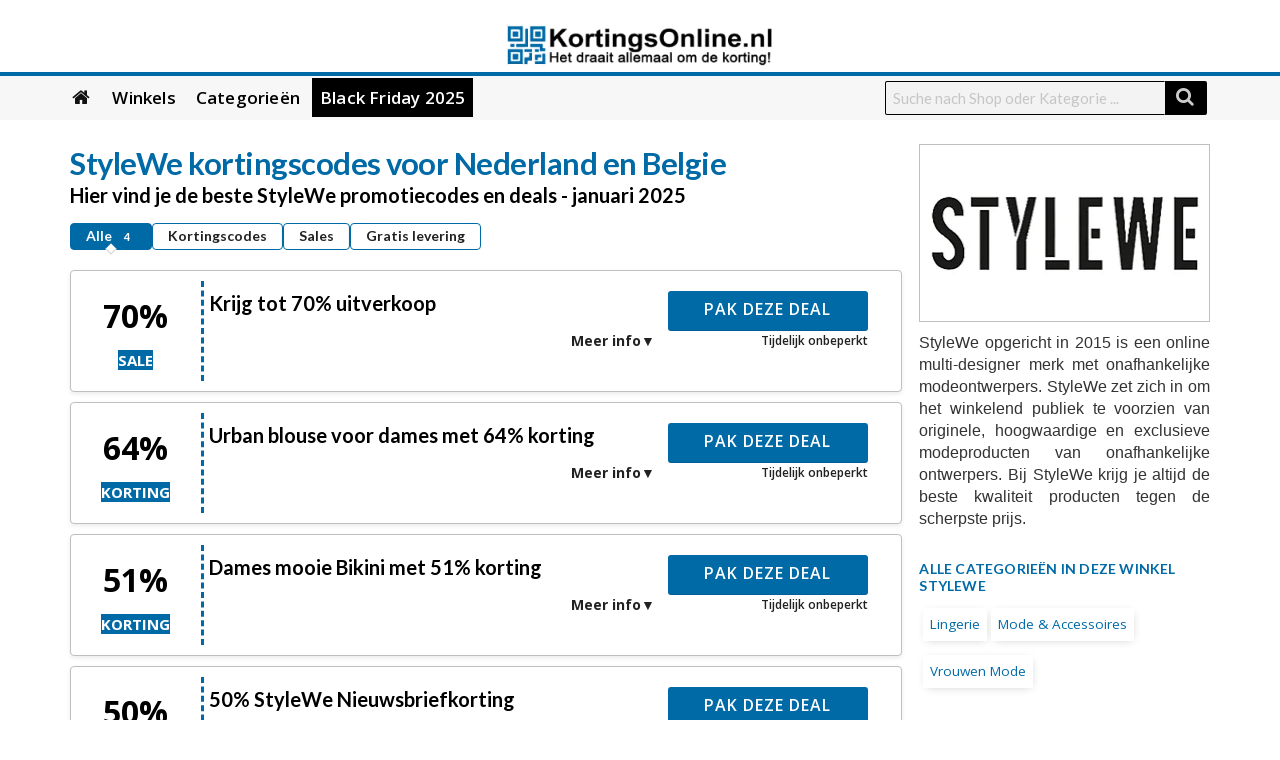

--- FILE ---
content_type: text/html; charset=UTF-8
request_url: https://kortingsonline.nl/winkel/stylewe/
body_size: 28286
content:
<!DOCTYPE html>
<html lang="nl-NL" xmlns:og="http://opengraphprotocol.org/schema/" xmlns:fb="http://www.facebook.com/2008/fbml">
<head>
	<meta name="verification" content="1a229fe32ab408ea9eaeee9bb28f73d0" />
	<meta name="google-site-verification" content="SfwvaVQRSOidY1er5ahslVNxyds-VP0MgQI9YIW9q6A" />
	<meta name='ir-site-verification-token' value='1072936201'>
    <meta charset="UTF-8">
    <meta name="viewport" content="width=device-width, initial-scale=1">
    <link rel="profile" href="http://gmpg.org/xfn/11">
    <link rel="pingback" href="https://kortingsonline.nl/xmlrpc.php">
    <meta name='robots' content='index, follow, max-image-preview:large, max-snippet:-1, max-video-preview:-1' />

	<!-- This site is optimized with the Yoast SEO plugin v26.7 - https://yoast.com/wordpress/plugins/seo/ -->
	<title>StyleWe kortingscode: 70% korting - Januari 2026</title>
	<meta name="description" content="Bespaar op je favoriete items met officiële promotiecodes van StyleWe ✂ Nieuwste &amp; exclusieve kortingen en coupons bij Kortingsonline.nl." />
	<meta property="og:locale" content="nl_NL" />
	<meta property="og:type" content="article" />
	<meta property="og:title" content="StyleWe kortingscode: 70% korting - Januari 2026" />
	<meta property="og:description" content="Bespaar op je favoriete items met officiële promotiecodes van StyleWe ✂ Nieuwste &amp; exclusieve kortingen en coupons bij Kortingsonline.nl." />
	<meta property="og:url" content="https://kortingsonline.nl/winkel/stylewe/" />
	<meta property="og:site_name" content="Kortingsonline.nl" />
	<meta name="twitter:card" content="summary_large_image" />
	<script type="application/ld+json" class="yoast-schema-graph">{"@context":"https://schema.org","@graph":[{"@type":"CollectionPage","@id":"https://kortingsonline.nl/winkel/stylewe/","url":"https://kortingsonline.nl/winkel/stylewe/","name":"StyleWe kortingscode: 70% korting - Januari 2026","isPartOf":{"@id":"https://kortingsonline.nl/#website"},"description":"Bespaar op je favoriete items met officiële promotiecodes van StyleWe ✂ Nieuwste & exclusieve kortingen en coupons bij Kortingsonline.nl.","breadcrumb":{"@id":"https://kortingsonline.nl/winkel/stylewe/#breadcrumb"},"inLanguage":"nl-NL"},{"@type":"BreadcrumbList","@id":"https://kortingsonline.nl/winkel/stylewe/#breadcrumb","itemListElement":[{"@type":"ListItem","position":1,"name":"Home","item":"https://kortingsonline.nl/"},{"@type":"ListItem","position":2,"name":"StyleWe"}]},{"@type":"WebSite","@id":"https://kortingsonline.nl/#website","url":"https://kortingsonline.nl/","name":"Kortingsonline.nl","description":"","potentialAction":[{"@type":"SearchAction","target":{"@type":"EntryPoint","urlTemplate":"https://kortingsonline.nl/?s={search_term_string}"},"query-input":{"@type":"PropertyValueSpecification","valueRequired":true,"valueName":"search_term_string"}}],"inLanguage":"nl-NL"}]}</script>
	<!-- / Yoast SEO plugin. -->


<link rel='dns-prefetch' href='//www.googletagmanager.com' />
<link rel='dns-prefetch' href='//fonts.googleapis.com' />
<link rel='preconnect' href='https://fonts.gstatic.com' crossorigin />
<meta property="og:title" content="StyleWe kortingscodes voor Nederland en Belgie" />
<meta property="og:description" content="StyleWe opgericht in 2015 is een online multi-designer merk met onafhankelijke modeontwerpers. StyleWe zet zich in om het winkelend publiek te voorzien van originele, hoogwaardige en exclusieve modeproducten van onafhankelijke..." />
<meta property="og:image" content="https://kortingsonline.nl/wp-content/uploads/2023/07/StyleWe.png" />
<meta property="og:type" content="article" />
<meta property="og:url" content="https://kortingsonline.nl/winkel/stylewe/" />

<meta name="twitter:card" content="summary_large_image" />
<meta name="twitter:title" content="StyleWe kortingscodes voor Nederland en Belgie" />
<meta name="twitter:url" content="https://kortingsonline.nl/winkel/stylewe/" />
<meta name="twitter:description" content="StyleWe opgericht in 2015 is een online multi-designer merk met onafhankelijke modeontwerpers. StyleWe zet zich in om het winkelend publiek te voorzien van originele, hoogwaardige en exclusieve modeproducten van onafhankelijke..." />
<meta name="twitter:image" content="https://kortingsonline.nl/wp-content/uploads/2023/07/StyleWe.png" />
<style id='wp-img-auto-sizes-contain-inline-css' type='text/css'>
img:is([sizes=auto i],[sizes^="auto," i]){contain-intrinsic-size:3000px 1500px}
/*# sourceURL=wp-img-auto-sizes-contain-inline-css */
</style>
<style id='wp-emoji-styles-inline-css' type='text/css'>

	img.wp-smiley, img.emoji {
		display: inline !important;
		border: none !important;
		box-shadow: none !important;
		height: 1em !important;
		width: 1em !important;
		margin: 0 0.07em !important;
		vertical-align: -0.1em !important;
		background: none !important;
		padding: 0 !important;
	}
/*# sourceURL=wp-emoji-styles-inline-css */
</style>
<style id='wp-block-library-inline-css' type='text/css'>
:root{--wp-block-synced-color:#7a00df;--wp-block-synced-color--rgb:122,0,223;--wp-bound-block-color:var(--wp-block-synced-color);--wp-editor-canvas-background:#ddd;--wp-admin-theme-color:#007cba;--wp-admin-theme-color--rgb:0,124,186;--wp-admin-theme-color-darker-10:#006ba1;--wp-admin-theme-color-darker-10--rgb:0,107,160.5;--wp-admin-theme-color-darker-20:#005a87;--wp-admin-theme-color-darker-20--rgb:0,90,135;--wp-admin-border-width-focus:2px}@media (min-resolution:192dpi){:root{--wp-admin-border-width-focus:1.5px}}.wp-element-button{cursor:pointer}:root .has-very-light-gray-background-color{background-color:#eee}:root .has-very-dark-gray-background-color{background-color:#313131}:root .has-very-light-gray-color{color:#eee}:root .has-very-dark-gray-color{color:#313131}:root .has-vivid-green-cyan-to-vivid-cyan-blue-gradient-background{background:linear-gradient(135deg,#00d084,#0693e3)}:root .has-purple-crush-gradient-background{background:linear-gradient(135deg,#34e2e4,#4721fb 50%,#ab1dfe)}:root .has-hazy-dawn-gradient-background{background:linear-gradient(135deg,#faaca8,#dad0ec)}:root .has-subdued-olive-gradient-background{background:linear-gradient(135deg,#fafae1,#67a671)}:root .has-atomic-cream-gradient-background{background:linear-gradient(135deg,#fdd79a,#004a59)}:root .has-nightshade-gradient-background{background:linear-gradient(135deg,#330968,#31cdcf)}:root .has-midnight-gradient-background{background:linear-gradient(135deg,#020381,#2874fc)}:root{--wp--preset--font-size--normal:16px;--wp--preset--font-size--huge:42px}.has-regular-font-size{font-size:1em}.has-larger-font-size{font-size:2.625em}.has-normal-font-size{font-size:var(--wp--preset--font-size--normal)}.has-huge-font-size{font-size:var(--wp--preset--font-size--huge)}.has-text-align-center{text-align:center}.has-text-align-left{text-align:left}.has-text-align-right{text-align:right}.has-fit-text{white-space:nowrap!important}#end-resizable-editor-section{display:none}.aligncenter{clear:both}.items-justified-left{justify-content:flex-start}.items-justified-center{justify-content:center}.items-justified-right{justify-content:flex-end}.items-justified-space-between{justify-content:space-between}.screen-reader-text{border:0;clip-path:inset(50%);height:1px;margin:-1px;overflow:hidden;padding:0;position:absolute;width:1px;word-wrap:normal!important}.screen-reader-text:focus{background-color:#ddd;clip-path:none;color:#444;display:block;font-size:1em;height:auto;left:5px;line-height:normal;padding:15px 23px 14px;text-decoration:none;top:5px;width:auto;z-index:100000}html :where(.has-border-color){border-style:solid}html :where([style*=border-top-color]){border-top-style:solid}html :where([style*=border-right-color]){border-right-style:solid}html :where([style*=border-bottom-color]){border-bottom-style:solid}html :where([style*=border-left-color]){border-left-style:solid}html :where([style*=border-width]){border-style:solid}html :where([style*=border-top-width]){border-top-style:solid}html :where([style*=border-right-width]){border-right-style:solid}html :where([style*=border-bottom-width]){border-bottom-style:solid}html :where([style*=border-left-width]){border-left-style:solid}html :where(img[class*=wp-image-]){height:auto;max-width:100%}:where(figure){margin:0 0 1em}html :where(.is-position-sticky){--wp-admin--admin-bar--position-offset:var(--wp-admin--admin-bar--height,0px)}@media screen and (max-width:600px){html :where(.is-position-sticky){--wp-admin--admin-bar--position-offset:0px}}

/*# sourceURL=wp-block-library-inline-css */
</style><style id='global-styles-inline-css' type='text/css'>
:root{--wp--preset--aspect-ratio--square: 1;--wp--preset--aspect-ratio--4-3: 4/3;--wp--preset--aspect-ratio--3-4: 3/4;--wp--preset--aspect-ratio--3-2: 3/2;--wp--preset--aspect-ratio--2-3: 2/3;--wp--preset--aspect-ratio--16-9: 16/9;--wp--preset--aspect-ratio--9-16: 9/16;--wp--preset--color--black: #000000;--wp--preset--color--cyan-bluish-gray: #abb8c3;--wp--preset--color--white: #ffffff;--wp--preset--color--pale-pink: #f78da7;--wp--preset--color--vivid-red: #cf2e2e;--wp--preset--color--luminous-vivid-orange: #ff6900;--wp--preset--color--luminous-vivid-amber: #fcb900;--wp--preset--color--light-green-cyan: #7bdcb5;--wp--preset--color--vivid-green-cyan: #00d084;--wp--preset--color--pale-cyan-blue: #8ed1fc;--wp--preset--color--vivid-cyan-blue: #0693e3;--wp--preset--color--vivid-purple: #9b51e0;--wp--preset--gradient--vivid-cyan-blue-to-vivid-purple: linear-gradient(135deg,rgb(6,147,227) 0%,rgb(155,81,224) 100%);--wp--preset--gradient--light-green-cyan-to-vivid-green-cyan: linear-gradient(135deg,rgb(122,220,180) 0%,rgb(0,208,130) 100%);--wp--preset--gradient--luminous-vivid-amber-to-luminous-vivid-orange: linear-gradient(135deg,rgb(252,185,0) 0%,rgb(255,105,0) 100%);--wp--preset--gradient--luminous-vivid-orange-to-vivid-red: linear-gradient(135deg,rgb(255,105,0) 0%,rgb(207,46,46) 100%);--wp--preset--gradient--very-light-gray-to-cyan-bluish-gray: linear-gradient(135deg,rgb(238,238,238) 0%,rgb(169,184,195) 100%);--wp--preset--gradient--cool-to-warm-spectrum: linear-gradient(135deg,rgb(74,234,220) 0%,rgb(151,120,209) 20%,rgb(207,42,186) 40%,rgb(238,44,130) 60%,rgb(251,105,98) 80%,rgb(254,248,76) 100%);--wp--preset--gradient--blush-light-purple: linear-gradient(135deg,rgb(255,206,236) 0%,rgb(152,150,240) 100%);--wp--preset--gradient--blush-bordeaux: linear-gradient(135deg,rgb(254,205,165) 0%,rgb(254,45,45) 50%,rgb(107,0,62) 100%);--wp--preset--gradient--luminous-dusk: linear-gradient(135deg,rgb(255,203,112) 0%,rgb(199,81,192) 50%,rgb(65,88,208) 100%);--wp--preset--gradient--pale-ocean: linear-gradient(135deg,rgb(255,245,203) 0%,rgb(182,227,212) 50%,rgb(51,167,181) 100%);--wp--preset--gradient--electric-grass: linear-gradient(135deg,rgb(202,248,128) 0%,rgb(113,206,126) 100%);--wp--preset--gradient--midnight: linear-gradient(135deg,rgb(2,3,129) 0%,rgb(40,116,252) 100%);--wp--preset--font-size--small: 13px;--wp--preset--font-size--medium: 20px;--wp--preset--font-size--large: 36px;--wp--preset--font-size--x-large: 42px;--wp--preset--spacing--20: 0.44rem;--wp--preset--spacing--30: 0.67rem;--wp--preset--spacing--40: 1rem;--wp--preset--spacing--50: 1.5rem;--wp--preset--spacing--60: 2.25rem;--wp--preset--spacing--70: 3.38rem;--wp--preset--spacing--80: 5.06rem;--wp--preset--shadow--natural: 6px 6px 9px rgba(0, 0, 0, 0.2);--wp--preset--shadow--deep: 12px 12px 50px rgba(0, 0, 0, 0.4);--wp--preset--shadow--sharp: 6px 6px 0px rgba(0, 0, 0, 0.2);--wp--preset--shadow--outlined: 6px 6px 0px -3px rgb(255, 255, 255), 6px 6px rgb(0, 0, 0);--wp--preset--shadow--crisp: 6px 6px 0px rgb(0, 0, 0);}:where(.is-layout-flex){gap: 0.5em;}:where(.is-layout-grid){gap: 0.5em;}body .is-layout-flex{display: flex;}.is-layout-flex{flex-wrap: wrap;align-items: center;}.is-layout-flex > :is(*, div){margin: 0;}body .is-layout-grid{display: grid;}.is-layout-grid > :is(*, div){margin: 0;}:where(.wp-block-columns.is-layout-flex){gap: 2em;}:where(.wp-block-columns.is-layout-grid){gap: 2em;}:where(.wp-block-post-template.is-layout-flex){gap: 1.25em;}:where(.wp-block-post-template.is-layout-grid){gap: 1.25em;}.has-black-color{color: var(--wp--preset--color--black) !important;}.has-cyan-bluish-gray-color{color: var(--wp--preset--color--cyan-bluish-gray) !important;}.has-white-color{color: var(--wp--preset--color--white) !important;}.has-pale-pink-color{color: var(--wp--preset--color--pale-pink) !important;}.has-vivid-red-color{color: var(--wp--preset--color--vivid-red) !important;}.has-luminous-vivid-orange-color{color: var(--wp--preset--color--luminous-vivid-orange) !important;}.has-luminous-vivid-amber-color{color: var(--wp--preset--color--luminous-vivid-amber) !important;}.has-light-green-cyan-color{color: var(--wp--preset--color--light-green-cyan) !important;}.has-vivid-green-cyan-color{color: var(--wp--preset--color--vivid-green-cyan) !important;}.has-pale-cyan-blue-color{color: var(--wp--preset--color--pale-cyan-blue) !important;}.has-vivid-cyan-blue-color{color: var(--wp--preset--color--vivid-cyan-blue) !important;}.has-vivid-purple-color{color: var(--wp--preset--color--vivid-purple) !important;}.has-black-background-color{background-color: var(--wp--preset--color--black) !important;}.has-cyan-bluish-gray-background-color{background-color: var(--wp--preset--color--cyan-bluish-gray) !important;}.has-white-background-color{background-color: var(--wp--preset--color--white) !important;}.has-pale-pink-background-color{background-color: var(--wp--preset--color--pale-pink) !important;}.has-vivid-red-background-color{background-color: var(--wp--preset--color--vivid-red) !important;}.has-luminous-vivid-orange-background-color{background-color: var(--wp--preset--color--luminous-vivid-orange) !important;}.has-luminous-vivid-amber-background-color{background-color: var(--wp--preset--color--luminous-vivid-amber) !important;}.has-light-green-cyan-background-color{background-color: var(--wp--preset--color--light-green-cyan) !important;}.has-vivid-green-cyan-background-color{background-color: var(--wp--preset--color--vivid-green-cyan) !important;}.has-pale-cyan-blue-background-color{background-color: var(--wp--preset--color--pale-cyan-blue) !important;}.has-vivid-cyan-blue-background-color{background-color: var(--wp--preset--color--vivid-cyan-blue) !important;}.has-vivid-purple-background-color{background-color: var(--wp--preset--color--vivid-purple) !important;}.has-black-border-color{border-color: var(--wp--preset--color--black) !important;}.has-cyan-bluish-gray-border-color{border-color: var(--wp--preset--color--cyan-bluish-gray) !important;}.has-white-border-color{border-color: var(--wp--preset--color--white) !important;}.has-pale-pink-border-color{border-color: var(--wp--preset--color--pale-pink) !important;}.has-vivid-red-border-color{border-color: var(--wp--preset--color--vivid-red) !important;}.has-luminous-vivid-orange-border-color{border-color: var(--wp--preset--color--luminous-vivid-orange) !important;}.has-luminous-vivid-amber-border-color{border-color: var(--wp--preset--color--luminous-vivid-amber) !important;}.has-light-green-cyan-border-color{border-color: var(--wp--preset--color--light-green-cyan) !important;}.has-vivid-green-cyan-border-color{border-color: var(--wp--preset--color--vivid-green-cyan) !important;}.has-pale-cyan-blue-border-color{border-color: var(--wp--preset--color--pale-cyan-blue) !important;}.has-vivid-cyan-blue-border-color{border-color: var(--wp--preset--color--vivid-cyan-blue) !important;}.has-vivid-purple-border-color{border-color: var(--wp--preset--color--vivid-purple) !important;}.has-vivid-cyan-blue-to-vivid-purple-gradient-background{background: var(--wp--preset--gradient--vivid-cyan-blue-to-vivid-purple) !important;}.has-light-green-cyan-to-vivid-green-cyan-gradient-background{background: var(--wp--preset--gradient--light-green-cyan-to-vivid-green-cyan) !important;}.has-luminous-vivid-amber-to-luminous-vivid-orange-gradient-background{background: var(--wp--preset--gradient--luminous-vivid-amber-to-luminous-vivid-orange) !important;}.has-luminous-vivid-orange-to-vivid-red-gradient-background{background: var(--wp--preset--gradient--luminous-vivid-orange-to-vivid-red) !important;}.has-very-light-gray-to-cyan-bluish-gray-gradient-background{background: var(--wp--preset--gradient--very-light-gray-to-cyan-bluish-gray) !important;}.has-cool-to-warm-spectrum-gradient-background{background: var(--wp--preset--gradient--cool-to-warm-spectrum) !important;}.has-blush-light-purple-gradient-background{background: var(--wp--preset--gradient--blush-light-purple) !important;}.has-blush-bordeaux-gradient-background{background: var(--wp--preset--gradient--blush-bordeaux) !important;}.has-luminous-dusk-gradient-background{background: var(--wp--preset--gradient--luminous-dusk) !important;}.has-pale-ocean-gradient-background{background: var(--wp--preset--gradient--pale-ocean) !important;}.has-electric-grass-gradient-background{background: var(--wp--preset--gradient--electric-grass) !important;}.has-midnight-gradient-background{background: var(--wp--preset--gradient--midnight) !important;}.has-small-font-size{font-size: var(--wp--preset--font-size--small) !important;}.has-medium-font-size{font-size: var(--wp--preset--font-size--medium) !important;}.has-large-font-size{font-size: var(--wp--preset--font-size--large) !important;}.has-x-large-font-size{font-size: var(--wp--preset--font-size--x-large) !important;}
/*# sourceURL=global-styles-inline-css */
</style>

<style id='classic-theme-styles-inline-css' type='text/css'>
/*! This file is auto-generated */
.wp-block-button__link{color:#fff;background-color:#32373c;border-radius:9999px;box-shadow:none;text-decoration:none;padding:calc(.667em + 2px) calc(1.333em + 2px);font-size:1.125em}.wp-block-file__button{background:#32373c;color:#fff;text-decoration:none}
/*# sourceURL=/wp-includes/css/classic-themes.min.css */
</style>
<link rel='stylesheet' id='extendify-utility-styles-css' href='https://kortingsonline.nl/wp-content/plugins/extendify/public/build/utility-minimum.css?ver=6.9' type='text/css' media='all' />
<link rel='stylesheet' id='wpcoupon_style-css' href='https://kortingsonline.nl/wp-content/themes/wp-coupon-new/style.css?ver=1.2.3' type='text/css' media='all' />
<link rel='stylesheet' id='wpcoupon_semantic-css' href='https://kortingsonline.nl/wp-content/themes/wp-coupon-new/assets/css/semantic.min.css?ver=4.2.0' type='text/css' media='all' />
<link rel="preload" as="style" href="https://fonts.googleapis.com/css?family=Open%20Sans:300,400,500,600,700,800,300italic,400italic,500italic,600italic,700italic,800italic&#038;display=swap&#038;ver=1767256822" /><link rel="stylesheet" href="https://fonts.googleapis.com/css?family=Open%20Sans:300,400,500,600,700,800,300italic,400italic,500italic,600italic,700italic,800italic&#038;display=swap&#038;ver=1767256822" media="print" onload="this.media='all'"><noscript><link rel="stylesheet" href="https://fonts.googleapis.com/css?family=Open%20Sans:300,400,500,600,700,800,300italic,400italic,500italic,600italic,700italic,800italic&#038;display=swap&#038;ver=1767256822" /></noscript><script type="text/javascript" src="https://kortingsonline.nl/wp-includes/js/jquery/jquery.min.js?ver=3.7.1" id="jquery-core-js"></script>
<script type="text/javascript" src="https://kortingsonline.nl/wp-includes/js/jquery/jquery-migrate.min.js?ver=3.4.1" id="jquery-migrate-js"></script>
<script type="text/javascript" src="https://kortingsonline.nl/wp-content/themes/wp-coupon-new/assets/js/libs.js?ver=1" id="wpcoupon_libs-js"></script>
<script type="text/javascript" src="https://kortingsonline.nl/wp-content/themes/wp-coupon-new/assets/js/libs/semantic.min.js?ver=6.9" id="wpcoupon_semantic-js"></script>
<script type="text/javascript" id="wpcoupon_global-js-extra">
/* <![CDATA[ */
var ST = {"ajax_url":"https://kortingsonline.nl/wp-admin/admin-ajax.php","home_url":"https://kortingsonline.nl/","enable_single":"","auto_open_coupon_modal":"","vote_expires":"7","_wpnonce":"e6f5e28973","user_logedin":"","added_favorite":"Bevorzugt","add_favorite":"Diesen Shop favorisieren","login_warning":"Bitte einloggen zum Fortfahren...","save_coupon":"Speichern Sie diesen Gutschein","saved_coupon":"Gutschein gespeichert","no_results":"Keine Ergebnisse...","copied":"Code kopiert","copy":"Kopiere den Code","print_prev_tab":"0","sale_prev_tab":"1","code_prev_tab":"1","share_id":"","header_sticky":"","my_saved_coupons":[""],"my_favorite_stores":[],"coupon_id":""};
//# sourceURL=wpcoupon_global-js-extra
/* ]]> */
</script>
<script type="text/javascript" src="https://kortingsonline.nl/wp-content/themes/wp-coupon-new/assets/js/global.js?ver=1" id="wpcoupon_global-js"></script>

<!-- Google tag (gtag.js) snippet toegevoegd door Site Kit -->
<!-- Google Ads snippet toegevoegd door Site Kit -->
<script type="text/javascript" src="https://www.googletagmanager.com/gtag/js?id=AW-724394736" id="google_gtagjs-js" async></script>
<script type="text/javascript" id="google_gtagjs-js-after">
/* <![CDATA[ */
window.dataLayer = window.dataLayer || [];function gtag(){dataLayer.push(arguments);}
gtag("js", new Date());
gtag("set", "developer_id.dZTNiMT", true);
gtag("config", "AW-724394736");
 window._googlesitekit = window._googlesitekit || {}; window._googlesitekit.throttledEvents = []; window._googlesitekit.gtagEvent = (name, data) => { var key = JSON.stringify( { name, data } ); if ( !! window._googlesitekit.throttledEvents[ key ] ) { return; } window._googlesitekit.throttledEvents[ key ] = true; setTimeout( () => { delete window._googlesitekit.throttledEvents[ key ]; }, 5 ); gtag( "event", name, { ...data, event_source: "site-kit" } ); }; 
//# sourceURL=google_gtagjs-js-after
/* ]]> */
</script>
<link rel="https://api.w.org/" href="https://kortingsonline.nl/wp-json/" /><meta name="generator" content="Redux 4.5.10" /><meta name="generator" content="Site Kit by Google 1.170.0" /><!--[if lt IE 9]><script src="https://kortingsonline.nl/wp-content/themes/wp-coupon-new/assets/js/libs/html5.min.js"></script><![endif]--><link rel="icon" href="https://kortingsonline.nl/wp-content/uploads/2021/05/cropped-KC.nl-Logo5654-32x32.jpg" sizes="32x32" />
<link rel="icon" href="https://kortingsonline.nl/wp-content/uploads/2021/05/cropped-KC.nl-Logo5654-192x192.jpg" sizes="192x192" />
<link rel="apple-touch-icon" href="https://kortingsonline.nl/wp-content/uploads/2021/05/cropped-KC.nl-Logo5654-180x180.jpg" />
<meta name="msapplication-TileImage" content="https://kortingsonline.nl/wp-content/uploads/2021/05/cropped-KC.nl-Logo5654-270x270.jpg" />
		<style type="text/css" id="wp-custom-css">
			.homesearch .search-sample a, .homesearch .search-sample span, .homesearch .search-sample{
	color:#fff;
}

#header-search .search-sample a{
	color:var(--thcolor)!important;
}

.wpforms-container .wpforms-submit-container{
	margin:0px!important;
}

.footer-widgets-area .newsletter-box-wrapper.shadow-box .newsletter-text{
	color:var(--thcolor);
}


.homesearch .search-sample a{
	text-decoration:underline;
}

.blog--section{
	max-width: 1170px;
    margin-inline: auto;
    padding-inline: 15px;
}

.blog--section h1.blog-main-heading{
	padding:40px;
}

.coupon-modal .coupon-header .coupon-title{
	font-size: 20px;
    max-width: fit-content;
	text-overflow: unset;
    white-space: pre-wrap;
	line-height:1.2em;
	font-weight:600;
}

.coupon-modal .coupon-header{
	display: flex;
    justify-content: center;
    align-items: center;
    flex-wrap: wrap;
	
}


.show-only-for-mobile{
	display:none;
}

.single--store-section h1{
	margin-bottom:0px!important
}

nav.primary-navigation :is(ul.st-menu li a:hover, ul.st-menu li a:hover i){
	color: var(--thcolor)!important;
	background-color:#fff;
}

/* ul.st-menu li a:first-child{
padding-left:13px;
} */



ul.st-menu li.menu-item-has-children:hover .sub-menu{
	display: grid;
    grid-template-columns: 1fr 1fr;
    grid-template-rows: 40px 40px;
    grid-auto-flow: row;
	align-items: center;
	    color: #fff;
/* border-bottom: 1px solid #000; */
	gap:0px;
	box-shadow: 5px 5px 10px 0 rgba(0,0,0,0.4);
	min-width:300px;
	background-color:#111;
	padding-bottom:0px;
}

ul.st-menu li#menu-item-17494 a{
	padding-right:3px;
}

ul.st-menu li.menu-item-has-children .sub-menu a{
	color:#fff;
	font-size:16px;
}

ul.st-menu li.menu-item-has-children .sub-menu li{
	display:block;
}

nav.primary-navigation ul.st-menu li.menu-item-has-children .sub-menu li a{
border-bottom: 1px solid #fff;
}

nav.primary-navigation ul.st-menu li.menu-item-has-children .sub-menu li.current-menu-item a{
	color:#fff;
	background-color: var(--thcolor);
}

nav.primary-navigation :is(ul.st-menu li.menu-item-has-children .sub-menu li a:hover){
border-bottom: 1px solid var(--thcolor);
    background-color: var(--thcolor)!important;
	color:#fff!important;
}

.coupon-box .coupon-item h3.coupon-title a, .store-grid .coupon-listing-item .coupon-detail .coupon-button{
	font-size: 16px!important;
    font-weight: 400;
}


.store-grid .coupon-item .store-thumb.thumb-img{
	width: 100%!important;
    max-width: 130px;
    border: none;
}

.frontpage h2{
	text-align:center;
}

.primary-header.web--header .container .logo_area img{
	max-width: 280px;
}


@media screen and (max-width: 790px) {
	div#nav-toggle{
		color:var(--thcolor);
	}
	
	nav.primary-navigation .st-menu > li > a, nav.primary-navigation .st-menu a i, .st-menu li.current-menu-item a{
		color:var(--thcolor);
	}
}

#site-header-nav{
	box-shadow: none;
   background: #f7f7f7;
}

.primary-header.web--header{
	padding-bottom: 0px;
    border-bottom: 4px solid var(--thcolor);
}

.primary-header.web--header .container{
	text-align:center;
	line-height: 0px;
}

.site-navigation > div.container{
/* 	max-width:90%; */
	
}



nav.primary-navigation .st-menu a i{
	font-size:19px;
	color:#111;
}

nav.primary-navigation .st-menu li.current-menu-item > a {
   
	color:var(--thcolor);
}

.homesearch .ui.search .prompt{
	border-bottom: solid #111;;
}
.homesearch .ui.button{
	background: #111!important;
    color: #fff!important;
}

.frontpage h2:not(first-child) {
    font-size: 1.4rem;
}

.frontpage .homepage-content-box{
	box-shadow:none!important;
}

/* .coupon--popular-store a, .coupon-popular--categories .cate-az .cate-parent > a{
	background-color: var(--thcolor) !important;
    color: white!important;
}
 */
.coupon--popular-store .stores-thumbs .column{
	padding-inline:10px;
	    text-align: left;
}

.coupon-newsletter{
	text-align: center;
    padding: 20px;
    width: 100%;
	background:var(--thcolor);
	margin:32px;
	max-width: 1140px!important;
	
}

.coupon-newsletter > *{
	color:#fff!important;
}

.newsletter.widget-content.shadow-box .wpforms-form .wpforms-submit{
	background-color: #111!important;
    color: #fff!important;
    width: 100%;
    border: none;
}



/* Home Page Styling */

@media screen and (min-width: 768px){
.newsletter.widget-content.shadow-box .wpforms-form {
   
    display: flex;
	flex-wrap:wrap;
    gap: 10px;
	max-width: 700px;
    margin: auto;
}
	
	.newsletter.widget-content.shadow-box .wpforms-form .wpforms-field-container{
		flex-basis:80%;
	}
	
	.newsletter.widget-content.shadow-box .wpforms-container{
		margin:10px;
	}
	
}

@media screen and (min-width: 1024px){

.site-content .frontpage.container{
	padding: 0px!important;
	max-width: 100%;
}

header.site-header.coupon--site--header{
	max-width: 100%;
    margin-inline: auto;
}

.site-content .frontpage.container > div:not(:first-child) {
	max-width:1170px;
	margin-inline:auto;
	padding-inline: 15px;
}
	
	.site-navigation .container{
		max-width:1170px;
		margin-inline:auto;
	}
	
}

@media screen and (min-width: 790px){
	.st-menu > li.menu-item-has-children.menu-item > a:after {
		content: '\f0d7';
    margin-left: 5px;
    font-family: "Font Awesome 5 Free";
}
	
}


.homesearch{
	padding: 80px 0px;
    background-image: url(/wp-content/uploads/2023/06/background-image-abstract.jpg);
    background-position: center center;
    background-size: cover;
    background-repeat: no-repeat;
	position:relative;
}

.homesearch :is(h1,h2){
	color:#fff;
}
.homesearch > * {
    max-width: 1000px;
    margin-inline: auto;
}

.st-menu a, .st-menu > li > a, nav.primary-navigation .st-menu li.current-menu-item > a i{
	color:#000;
	font-size:17px;
	text-transform:capitalize;
}

.st-menu a, .st-menu > li > a{
	padding:10px 8px;
}

.home .nav-user-action-search{
	display:none;
}

.popCategories.coupon-popular--categories .row, .popstores.coupon--popular-store .row{
	padding-inline:15px;
}


.widget.widget_carousel.widget_wpc_carousel{
	margin-top:30px;
	position:relative;
	text-align:center;
}

.heading--line{
		position:relative;
	text-align:center;
}


/* .widget.widget_carousel.widget_wpc_carousel:after, .heading--line:after{
		border: 1px solid var(--thcolor);
    content: '';
    width: 98%;
    height: 2px;
    position: absolute;
    display: block;
    top: 13px;
    z-index: -1;
}
 */
.heading--line h2, .widget.widget_carousel.widget_wpc_carousel h2{
		display: inline-block;
    background-color: #ffffff;
	font-size: 1.4rem;
}

/* .three-col--section .heading--line:after{
	width:92%;
} */

.three-col--section .row .col .st-list-coupons .coupon-listing-item{
	padding:0px!important;
	text-align: left;
}

.coupon-popular--categories button.coupon-sub-categories{
	display: inline;
	position:absolute;
	top: 30px;
    right: 10px;
}

.hero--section--links{
	color:#fff;
}


.hero--section--links a{
	color:#fff;
text-decoration:underline;
	padding-inline:5px;
}

.coupon-popular--categories .cate-az .category-name .cat-az-thumb{
	width: 3em;
    min-height: 3em;
    object-fit: contain;
    float: none;
}

.coupon-popular--categories .cate-az .category-parent{
	padding: 0px;
	text-align:left;
}

.coupon-popular--categories .cate-parent{
	padding: 4px;
	margin-inline:4px;

}

.coupon-popular--categories .cate-parent:hover{
	background-color: var(--thcolor) !important;
}

.coupon-popular--categories .cate-parent:hover :is(span,button){
	color:#fff;
}

.divider--line{
	border-top: 1px solid #111;
    width: 25%;
    max-width: 1920px;
	height:10px;
}

/*  Ending Home Page Styling */


/* Store Page Styling */

.widget-area.sidebar div.widget-content p{
	display: inline-block;
    margin-right: 4px;
    background-color:#fff;
    box-shadow: 1px 2px 10px -3px #ccc;
	padding:7px;

}

.widget-area.sidebar div.widget-content p:hover{
	background-color:var(--thcolor);
	color:white;
}


.widget-area.sidebar div.widget-content p a{
	color:var(--thcolor);
}


.widget-area.sidebar div.widget-content p:hover a{
	color:#fff;
}


.coupon-filter .ui.menu .active.item{
		box-shadow: none;
    background: var(--thcolor);
    color: white;
	
}

.single--store-section .coupon-filter .ui.menu .item{
	border:1px solid var(--thcolor);
/* 	text-transform: uppercase; */
    padding: 5px 15px!important;
    max-width: 250px;
	font-weight: 700;
	flex-wrap:wrap;
	width:auto!important;
	border-radius: 4px
}

.tax-coupon_store .single--store-section .coupon-filter .filter-coupons-by-type{
	gap:1%;
	justify-content:flex-start;
	box-shadow:none;
	flex-wrap: wrap;
	min-height:auto;
}

.tax-coupon_store .coupon-filter .filter-coupons-by-type a{
	  width: 24%!important;
} 


.search--form-on-click #header-search{
	margin-top:0px;
	padding:5px 0px;
}

.search--form-on-click #header-search .header-search-input{
    float: none;
	width:100%;
}

.nav-user-action-search i{
	font-size: 22px;
    vertical-align: middle;
    line-height: 1em;
    margin: 0px;
    padding: 5px 0px;
	color:#000;
}

.nav-user-action-search .open--search-form {
	pointer-events:all;
}

.single--store-section .sidebar .widget.text-left .widget-content{
    background-color: #ffffff;
    transition: box-shadow .3s cubic-bezier(.4,0,.2,1) 0ms;
    border: 1px solid #bfbfbf;
}

.single--store-section .sidebar .widget.text-left .widget-content img{
	width:100%!important;
/* 	aspect-ratio: 2/1;
    object-fit: cover; */
}

.single--store-section .sidebar.widget-area .widget-content{
	box-shadow:none;
}

.single--store-section :is(.coupon-store-main .store-listings .coupon-item, .widget_popular_stores .store-thumb){
    border: 1px solid #bfbfbf;
}

.single--store-section .coupon-listing-item{
	display: flex;
    flex-wrap: wrap;
/*     align-items: center; */
    box-shadow: 0px 2px 4px rgb(0 0 0 / 8%);
    border-radius: 4px;  
    margin-bottom: 10px;
    padding:0px;
	 border: 1px solid #bfbfbf;
	min-height:110px;
	gap:1%;
}

.coupon-more-detail--btn{
	appearance: none;
    border: 0;
    padding: 0;
    margin: 0;
    background: none;
    margin-left: auto;
}

.c_tab-label.SeeMore2::after {
    content: "▲";
}

.single--store-section .store-listing-item .store-thumb-link{
	flex-basis: 16%;
    text-align: center;
    margin: 0px;
}

.single--store-section .store-listing-item .store-thumb-link .store-thumb.text-thumb{
	border:none;
}

.single--store-section .store-listing-item .latest-coupon{
	flex-basis: 55%;
	padding:20px 5px;
	margin-right:0px;
	
}

.single--store-section .store-listing-item .coupon-detail{
	flex-basis: 25%;
	margin-top:0px;
	padding:20px 0px;
}

.single--store-section .store-listing-item .store-thumb-link .store-thumb .thumb-padding{
	font-size:18px;
}

.single--store-section .store-listing-item .store-thumb-link .store-thumb .firstWord{
		font-size: 32px;
    display: block;
	color: #000;
}

.single--store-section .store-listing-item:hover .store-thumb-link .store-thumb .firstWord{
	color:#fff;
}

.single--store-section .c_tab-label{
	justify-content: flex-end;
}

.single--store-section .sidebar .widget.text-center .widget p{
	text-align:left;
}

.store-sub-heading-h2{
	   margin: 0px;
    font-size: 20px;
	color:#000;
}

.single--store-section .sidebar.widget-area .widget > p{
	margin-top:10px;
	text-align:justify;
	font-size: 16px;
    color: #333;
    font-family: "SternMetric", sans-serif;
}

.single-store--description p{
		font-size: 16px;
    color: #333;
    font-family: "SternMetric", sans-serif;
}

.star-rating {
  display: flex;
	margin-top:10px;
}

.star-rating svg {
  width: 22px;
  height: 22px;
  color: var(--thcolor);
}

.star-rating svg:not(:last-child) {
  margin-right: 3px;
}

.search--form-on-click{
	max-width:500px;
	margin-left:auto;
}

.archive h1{
	font-size:2.2rem
}

.single--store-section .store-listing-item .latest-coupon .coupon-des{
	display:none;
}

.single--store-section .store-listing-item .latest-coupon .coupon-des.active{
	display:block;
}

.coupon--home-section.store-grid .coupon{
	padding-inline:10px;
}

.coupon--home-section.store-grid .coupon .coupon-listing-item{
	box-shadow: 0px 2px 15px rgb(180 180 180);
	overflow:hidden;
	padding-top:10px;
}

.single-store-header.custom-page-header .inner-content{
	padding-top:0px;
}

.single--store-section .store-listing-item .latest-coupon .coupon-title{
	line-height: 1.2em;
    padding-bottom: 10px;
}

@media (max-width: 790px)
{
	.single--store-section .store-listing-item .coupon-detail{
    flex-basis: 100%;
    margin-top: 2%!important;
}

	.single--store-section .store-listing-item .latest-coupon{
		 flex-basis: 60%;
	}	
	.single--store-section .store-listing-item .store-thumb-link{
		flex-basis:19%;
	}
}

/* End Store Page Styling */


/* Coupon Styling */

.single--store-section .store-listing-item .latest-coupon .coupon-title a{
	color:#000!important;
}

.coupon-button-type .coupon-code{
	padding-inline:10px;
/* 	    background-color: var(--thcolor) !important; */
    overflow: hidden;
    border: 1px dashed var(--thcolor) !important;
	margin-bottom:0px!important;
	float:right;
	min-width:207px;

}

.coupon-listing-item .coupon-detail .coupon-button{
		margin-bottom:0px!important;
	float:right;
	min-width:200px;
	padding:10px 25px;
	min-height:40px;
	
}

.coupon-button-type .coupon-code .get-code{
	padding:12px 25px;
	top:0px;
	left:0px;
}

.coupon-button-type .coupon-code .get-code:hover{
	padding-right:20px;
}


/* .coupon-button-type .coupon-code .get-code:hover:after{
	top:5px;
	   transition: all 0.5s ease;
	right:-10px;
	border-top-width: 20px;
    border-left-width: 20px;
} */

.coupon-button-type .coupon-code .get-code:after{
border-left-width: 32px;
    right: -30px;
	
}

/* .highlight:hover .coupon-button-type .coupon-code .get-code:after{
	border-left-color: var(--thcolor) !important;
} */

.single--store-section .store-listing-item:hover .latest-coupon .coupon-title a{
	color:#fff!important;
}

/* span.coupon-word-discount:not(.firstWord) {
    background-color: var(--thcolor);
    color: white;
    padding: 5px 10px; 
	padding-inline:5px; 
	font-size:15px;
} */

.single--store-section .store-listing-item .coupon-button-type .exp{
	font-weight:600;
	font-size:12px;
	float:right;
}

.store-grid.coupon--home-section .coupon-listing-item .coupon-detail .coupon-button{
	border: none!important;
	border-top: dashed 2px var(--thcolor)!important;
	padding: 10px 10px;
    min-width: auto;
    max-width: 400px;
}

.coupon-listing-item .c-type .c-code, .coupon-filter .ui.menu .item .offer-count{
	background-color: var(--thcolor)!important;
}

.highlight.coupon-expired{
	    filter: blur(1px);
}

.new-shadow--box{
	box-shadow: 0px 0px 0px 7px rgb(0 0 0 / 5%);
} 

.expired-coupon--box{
	padding: 0px;
}

.expired-coupon--box .tbl-offer tr:first-child{
	border-bottom:2px solid rgb(0 0 0 / 10%);
}

.expired-coupon--box .tbl-offer tr:last-child{
	border-bottom:2px solid var(--thcolor);
}

.expired-coupon--box .tbl-offer :is(th, td){
	border:none;
	padding:10px;
}

.home .store-listing-item .latest-coupon{
	max-width:100%;
}


.store-listing-item.c-type-sale{
	
}

.coupon-word-discount-filter{
	background-color: var(--thcolor);
    color: white;
    font-size: 15px;
    font-weight: bold;
    padding-inline: 5px;
	text-transform:uppercase;
}

span.coupon-word-discount span.secondWord{
	display:none;
}

.single--store-section #coupon-listings-store .store-listing-item .store-thumb-link .store-thumb{
	min-height: 70px;
	width:auto;
	
}

.single--store-section #coupon-listings-store .store-listing-item .store-thumb-link{
	min-height:100px;
	padding-inline: 5px;
    border-right: 3px dashed var(--thcolor);
	margin-top:10px;
	margin-bottom:10px;
}


.single--store-section #coupon-listings-store .store-listing-item.highlight:hover .store-thumb-link{
	 border-right: 3px dashed #fff;
}

.single--store-section .coupon-listing-item .store-thumb-link .store-thumb{
	margin-bottom:0px;
}


/* End Coupon Styling */

.tax-coupon_store .custom-page-header.single-store-header{
	margin-top:15px;
}


.single--store-section .store-sub-heading-h2{
	padding-bottom:15px;
}

/* Header Styling */

.site-navigation .main-header--section{
	display: flex;
    flex-wrap: wrap;
    align-items: center;
    justify-content: space-between;
}

.archive .site-navigation .main-header--section .header-input--search-bar{
	border: 1px solid #000000!important;
    padding: 7px!important;
    width: 280px!important;
}

#header-search .header-search-submit.ui.button{
	background-color: #000000!important;
}

.site-navigation .main-header--section .search--form-on-click .header-search-submit{
	padding:5px 10px;
}


.site-navigation .main-header--section .search--form-on-click .header-search-submit i{
	font-size: 19px;
    margin: 0px!important;
}

.display--none{
	display:none;
}

/* End Header Styling */


/* Footer Styling */

.site-footer .widget_newsletter .newsletter-box-wrapper.shadow-box{
	box-shadow:none;
}

.site-footer .widget_newsletter .newsletter-box-wrapper.shadow-box .sidebar-social a{
	border-radius:0px;
    background-color: #d1d1d1!important;
	padding:10px;
	font-size:20px;
}

.site-footer .widget_newsletter .newsletter-box-wrapper.shadow-box .sidebar-social a i{
	color: #111;
	font-size:24px;
}

.footer-widgets-area .widget_newsletter .ui.input{
	display:none;
}

footer.site-footer{
	border-top:2px solid var(--thcolor);
	    padding-top: 10px;
    padding-bottom: 10px;
	background-color: #f7f7f7!important;
}

.site-footer .footer-columns .footer-column .widget .widget-title{
	font-size:16px;
	margin-bottom:10px;
}

.site-footer a{
	font-size:14px;
}

.site-footer .widget_newsletter .newsletter-box-wrapper.shadow-box .sidebar-social a:hover:has(.facebook){
background-color: #3b5998!important;
}

.site-footer .widget_newsletter .newsletter-box-wrapper.shadow-box .sidebar-social a:hover:has(.twitter){
	background-color: #55acee!important;
}

.site-footer .widget_newsletter .newsletter-box-wrapper.shadow-box .sidebar-social a:hover:has(.instagram){
	background-color: #c13584!important;
}

.site-footer .widget_newsletter .newsletter-box-wrapper.shadow-box .sidebar-social a:hover:has(.pinterest){
	background-color: #cd201f!important;
}

.site-footer .widget_newsletter .newsletter-box-wrapper.shadow-box .sidebar-social a:hover:has(.facebook,.twitter,.instagram,.pinterest) i{
	color:white;
}



/* End Footer Styling */


/* Category Coupon Styling */

.tax-coupon_category .coupon--home-section .store-listing-item .latest-coupon{
	max-width:100%;
}

.tax-coupon_category .coupon--category-hero-section{
	margin-top:0px;
}

/* End Coupon Styling */


.all-stores-alphabets .store-listing .store-listing-box{
	margin: 4px 4px 10px 2px;
}

.all-stores-alphabets .store-listing .store-listing-box .store-letter-content.shadow-box{
	box-shadow: var(--shadow);
}


.browse-store .store-letter-content a:hover{
	background-color:var(--thcolor)!important;
	color:white;
}

.browse-store .store-letter-content a{
	font-weight: 700;
	border-radius: 0px;
	color:var(--thcolor);
}

.heading--shop-section{
	margin-bottom:30px;
}

.heading--cat-section, .heading--shop-section{
    border-bottom: 1px solid #111111;
    padding: 10px 0px;
}

.heading--cat-section h2, .heading--shop-section h2{
	font-size:1.3rem;
	color:#111111;
	margin-top: 0.83rem
}

.heading--cat-section h1, .heading--shop-section h1{
	color:#111111;
	font-size:2.2rem;
}

.coupon--cat-listing .category-name .cat-az-thumb{
	width: 3em;
    height: 3em;
border-radius:0%;
}

.coupon--cat-listing.cate-az .cate-parent > a{
	display: flex;
    flex-direction: column;
    /* align-content: center; */
    justify-content: center;
    align-items: center;
    gap: 5px;
	padding:10px;
}

.coupon--cat-listing.cate-az > ul.cate-item{
	margin:0px;
}

.coupon--cat-listing.cate-az ul.cate-child{
	border-top:1px solid var(--thcolor);
	margin-top:0px;
}


.coupon--cat-listing.cate-az .cate-child li{
	margin:0px;
}
	

	

.coupon--cat-listing.cate-az .cate-parent .coupon-sub-categories, .coupon-popular--categories .cate-parent .coupon-sub-categories
{
    background: transparent;
    appearance: none;
    border: none;
    padding-bottom: 0px;
}

.coupon--cat-listing.cate-az .cate-parent .cate-child, .coupon-popular--categories .cate-parent .cate-child{
	padding: 0px;
}


.coupon--cat-listing.cate-az .cate-parent .cate-child li, .coupon-popular--categories .cate-parent .cate-child li{
	list-style: none;
    box-shadow: none;
}

.coupon-popular--categories .cate-parent .cate-child li{
	display: block;
    width: 100%;
    text-align: center;
    box-shadow: 0 3px 3px 0 rgb(0 0 0 / 15%);
    margin: 0px;
    background: white;
	padding:0px;
	
}

.coupon-popular--categories .cate-parent .cate-child{
	
	margin: 0px -3px;
    border-top: 1px solid var(--thcolor);
}


.coupon--cat-listing.cate-az .cate-parent .cate-child li a, .coupon-popular--categories .cate-parent .cate-child li a{
	display: block;
    padding: 5px;
}

.store-thumb.text-thumb:has(+span.free-shipping){
	min-height:20px!important;
}


/* Search Result Styling */

.ui.search>.results .result{
	padding-top: 0.5rem;
    padding-bottom: 0.5rem;
}

.ui.search>.results{
	max-width: 550px
}

/* End Styling
 */

@media screen and (min-width: 992px) and (max-width:1250px){
	.single--store-section .store-listing-item .latest-coupon{
		flex-basis:50%;
		max-width: 100%;
	}
	.single--store-section .store-listing-item .coupon-detail{
		flex-basis:30%;
	}
	
	.coupon-listing-item .coupon-detail .coupon-button{
		min-width:200px;
	}
	
}

@media screen and (max-width: 992px){
	.single--store-section .store-listing-item .latest-coupon{
		flex-basis: 78%;
		max-width:100%;
		padding-inline: 20px;
	}
	.single--store-section .store-listing-item .coupon-detail{
		flex-basis:100%;
		    padding-inline: 20px;
	}
	
	.coupon-listing-item .coupon-detail .coupon-button{
		min-width:200px;
		float:none;
	}
	.single--store-section .store-listing-item .coupon-button-type .exp{
		float:none;
	}
}

/* Mobile Styling */

@media screen and (max-width: 530px){
	.single--store-section .store-listing-item .latest-coupon{
		flex-basis:68%;
		padding: 5px;
	}
	.coupon-listing-item .coupon-detail .coupon-button{
		width:auto;
		padding:4px;
	}
	.single--store-section #coupon-listings-store .store-listing-item .store-thumb-link{
		display:block;
 	flex-basis: 30%;
	}

	.single--store-section .store-listing-item .coupon-detail{
		padding: 0px 10px;
    margin: 0px!important;
		text-align:right;
	}
	
/* 	.single--store-section .coupon-listing-item{
		align-items:center;
	}
	 */
	.single--store-section #coupon-listings-store .store-listing-item .store-thumb-link{
		min-height:auto;
	}
	
	.single--store-section .coupon-filter .ui.menu .item{
		font-size:11px;
		padding:4px!important;
	}
	
	
	.row .col-xs-6{
		width: 50%
	}
	
	.coupon--site--header .primary-header.web--header{
		padding:0px;
	}
	
	.coupon--site--header .primary-header.web--header .logo_area{
		margin-bottom:0px;
	}
	
	.coupon--site--header .primary-header.web--header .logo_area a img{
		    max-width: 170px;
    min-height: 50px!important;
	}
	
	h1{
		font-size:22px!important;
	}
	.heading--line h2, .widget.widget_carousel.widget_wpc_carousel h2, .frontpage h2:not(first-child), .single--store-section .store-listing-item .store-thumb-link .store-thumb .firstWord{
		font-size:15px;
	}
	
	.single--store-section h1{
		font-size:20px!important;
	}

	.single--store-section .store-sub-heading-h2{
		font-size:14px;
		padding-bottom:0px;
	}
	
	.single--store-section	.coupon-status-heading, .single--store-section h3{
			font-size:13px;
		margin-top:10px;
		margin-bottom:10px;
	}
	
		.single--store-section .mobile--single-store{
	padding-bottom:10px;
		max-width:75%;
		float:left;	
	}
	
	
	.single--store-section .c_tab-label{
	   margin-right: auto;
    margin-left: unset;
	}
	
	.single--store-section #coupon-listings-store .store-listing-item .store-thumb-link .store-thumb{
		min-height:40px;
	}
	
	
	
	.frontpage.container{
		padding-inline:0px;
	}
	
	.homesearch{
		padding:32px 0px;
		margin:0px;
	}
	
	.frontpage.container > div{
		padding-inline:10px;
	}
	
	div#nav-toggle:after{
		content:"Menu";
		font-size:14px;
		vertical-align:middle;
		font-weight:600;
		
	}
	
	.row{
		margin-left:0px;
		margin-right:0px;
	}
	
	.store-listing-item .store-thumb-link{
		display:block;
	}
	
	.coupon-listing-item .store-thumb-link .store-thumb{
		margin:unset;
		max-width:unset!important;
	}
	
	.coupon-listing-item .store-thumb-link .store-thumb img{
		float:none;
		max-width: 110px;
	}
	
	.coupon--home-section.store-grid .coupon .coupon-listing-item{
		padding:0px;
	}
	
	.store-grid .latest-coupon .coupon-title{
		padding-inline:5px;
	}
	
	.store-grid.coupon--home-section .coupon-listing-item .coupon-detail .coupon-button{
		padding:5px;
		 font-size: 15px!important;

	}
	
	.store-grid.coupon--home-section .coupon-listing-item .coupon-detail{
		margin-top:0px;
	}
	
	.popCategories.coupon-popular--categories .row, .popstores.coupon--popular-store .row{
		padding-inline:0px;
	}
	
	.coupon-popular--categories .cate-az .category-parent{
		font-size:13px;
	}
	
	.coupon-popular--categories .cate-az .category-name .cat-az-thumb{
		width:1.8em;
	min-height:1.8em;
		margin:0px;
	}
	
	.frontpage .popstores .store-thumb img{
    max-width: 70px;
    width: 100%;
	}
	
	.coupon-newsletter{
		margin: 0px;
    margin-top: 20px;
	}
	
	.site-footer .footer-columns .footer-column .widget{
		padding-top:0px;
		padding-bottom:0px;
	}
	
	
	.col-sm-12{
		flex-basis:100%;
	}
	
	.popular-stores .owl-controls .owl-prev{
		left: 0px;
    right: auto;
    opacity: 1;	
			top:50%;
	}
	
	.popular-stores .owl-controls .owl-next{
		right:0px;
		top:50%;
		left:auto;
		opacity:1;
		
	}
	
/* 	.popular-stores.stores-thumbs .owl-item{
		width:130px!important;
	} */

	.howuse .homepage-content-box .row{
			gap:10px;		
	}
	
	.coupon-popular--categories .cate-az li{
		padding-inline:0px!important;
	}
	
	.coupon--popular-store .stores-thumbs .column{
		padding-inline:5px;
	}
	
	.archive .site-navigation .main-header--section .header-input--search-bar{
		width:180px!important;
	}
	
	.coupon-word-discount-filter{
		font-size:11px;
	}
	
	.store-listing-item .latest-coupon .coupon-title{
		font-size:14px;
	}
	
	#nav-toggle{
		padding:0px;
	}
	.search--form-on-click #header-search{
		padding:2px 0px;
	}
	
	.coupon-button-type .coupon-code .get-code:after{
		border-left-width: 32px;
    border-top-width: 32px;
		right:-32px;
	}
	
	.highlight .coupon-button-type .coupon-deal, .highlight .coupon-button-type .coupon-code .get-code{
		padding: 7px 20px;
	}
	
	.tax-coupon_store .single--store-section .coupon-filter .filter-coupons-by-type{
		gap:2px;
	}
	
	.coupon-filter{
		margin-bottom:10px;
	}

		
	#header-search .results .image{
		width: 3em;
    height: 2em;
		margin-right:5px;
		object-fit:contain;
	}
	
	#header-search .results .result .image img{
		object-fit: contain;
    width: 100%;
	}
	
	.ui.search>.results .result .title{
		font-size:12px;
	}
	
	.ui.search>.results .result{
	padding:3px;	
	}
	
	.star-rating{
		margin-top:0px;	
	}
		
	.archive.tax-coupon_store .show-only-for-mobile h4, h2.widgettitle{
	font-size: 13px;
    text-transform: uppercase;
    margin-bottom: 5px;
    letter-spacing: 0.2px;
    font-weight: 700;
	}
	

	
	.expired-coupon--box .tbl-offer :is(th, td){
		padding:4px
	}
	
	.coupon-box .coupon-title{
		min-height:35px;
		-webkit-line-clamp: 3;
	}
	
	.coupon-box .coupon-item h3.coupon-title a{
		font-size:15px!important;
	}
	
	.hide--on-mobile{
		display:none;
	}
	.show-only-for-mobile{
	display:block;
	}
	
	.logo-on--mobile{
		max-width: 20%;
    float: right;
	}
	
	.show-only-for-mobile .mobile--similar-cateogries h6{
		display: inline-block;
    margin-right: 4px;
    background-color: #fff;
    box-shadow: 1px 2px 10px -3px #ccc;
    padding: 0.92857143em 1.14285714em;
	}

	.site-navigation .main-header--section{
		padding-top: 5px;
    padding-bottom: 5px;
	}
	
	.home .store-listing-item .latest-coupon{
		max-width: 190px;
	}
	
}


.expired-coupon--box .tbl-offer :is(th, td) {
    border: none;
    padding: 10px;
}

.expired-coupon--box .tbl-offer tr td:nth-child(2n+1), .expired-coupon--box .tbl-offer tr th:nth-child(2n+1) {
    text-align: center;
}

.expired-coupon--box .tbl-offer tr:not(last-child) {
    border-bottom: 2px solid rgb(0 0 0 / 10%);
}

.expired-coupon--box .tbl-offer tr:last-child {
    border-bottom: 2px solid var(--thcolor);
}

.single-store--description h3{
	font-size:1.5rem;
}

.single-store--description h4{
	font-size:1.3rem;
}

.sidebar--content .widget.text-left.content-shadow > h4{
	  box-shadow: 0px -5px 8px rgba(0, 0, 0, 0.08);
	padding:10px;
	margin-bottom:0px;
	font-size:1.3rem;
		padding-bottom:0;
}

.sidebar--content .widget.text-left.content-shadow > h4 + p{
	    box-shadow: 0 8px 8px rgba(0, 0, 0, 0.08);
	padding:10px;
	margin-top:0px!important;

}

@media screen and (max-width: 530px) {
   .expired-coupon--box .tbl-offer :is(th, td){
        padding: 4px;
    }
}

		</style>
		<style id="st_options-dynamic-css" title="dynamic-css" class="redux-options-output">
                                #header-search .header-search-submit, 
                                .newsletter-box-wrapper.shadow-box .input .ui.button,
                                .wpu-profile-wrapper .section-heading .button,
                                input[type="reset"], input[type="submit"], input[type="submit"],
                                .site-footer .widget_newsletter .newsletter-box-wrapper.shadow-box .sidebar-social a:hover,
                                .ui.button.btn_primary,
                                .site-footer .newsletter-box-wrapper .input .ui.button,
                                .site-footer .footer-social a:hover,
                                .site-footer .widget_newsletter .newsletter-box-wrapper.shadow-box .sidebar-social a:hover,
                                .coupon-filter .ui.menu .item .offer-count,
                                .newsletter-box-wrapper.shadow-box .input .ui.button,
                                .newsletter-box-wrapper.shadow-box .sidebar-social a:hover,
                                .wpu-profile-wrapper .section-heading .button,
                                .ui.btn.btn_primary,
                                .ui.button.btn_primary,
                                .woocommerce #respond input#submit, .woocommerce a.button, .woocommerce button.button, .woocommerce input.button, .woocommerce button.button.alt,
                                .woocommerce #respond input#submit.alt, .woocommerce a.button.alt, .woocommerce button.button.alt, .woocommerce input.button.alt
                            {background-color:#00979d;}
                                .primary-color,
                                    .primary-colored,
                                    a,
                                    .ui.breadcrumb a,
                                    .screen-reader-text:hover,
                                    .screen-reader-text:active,
                                    .screen-reader-text:focus,
                                    .st-menu a:hover,
                                    .st-menu li.current-menu-item a,
                                    .nav-user-action .st-menu .menu-box a,
                                    .popular-stores .store-name a:hover,
                                    .store-listing-item .store-thumb-link .store-name a:hover,
                                    .store-listing-item .latest-coupon .coupon-title a,
                                    .store-listing-item .coupon-save:hover,
                                    .store-listing-item .coupon-saved,
                                    .coupon-modal .coupon-content .user-ratting .ui.button:hover i,
                                    .coupon-modal .coupon-content .show-detail a:hover,
                                    .coupon-modal .coupon-content .show-detail .show-detail-on,
                                    .coupon-modal .coupon-footer ul li a:hover,
                                    .coupon-listing-item .coupon-detail .user-ratting .ui.button:hover i,
                                    .coupon-listing-item .coupon-detail .user-ratting .ui.button.active i,
                                    .coupon-listing-item .coupon-listing-footer ul li a:hover, .coupon-listing-item .coupon-listing-footer ul li a.active,
                                    .coupon-listing-item .coupon-exclusive strong i,
                                    .cate-az a:hover,
                                    .cate-az .cate-parent > a,
                                    .site-footer a:hover,
                                    .site-breadcrumb .ui.breadcrumb a.section,
                                    .single-store-header .add-favorite:hover,
                                    .wpu-profile-wrapper .wpu-form-sidebar li a:hover,
                                    .ui.comments .comment a.author:hover       
                                {color:#00979d;}
                                textarea:focus,
                                input[type="date"]:focus,
                                input[type="datetime"]:focus,
                                input[type="datetime-local"]:focus,
                                input[type="email"]:focus,
                                input[type="month"]:focus,
                                input[type="number"]:focus,
                                input[type="password"]:focus,
                                input[type="search"]:focus,
                                input[type="tel"]:focus,
                                input[type="text"]:focus,
                                input[type="time"]:focus,
                                input[type="url"]:focus,
                                input[type="week"]:focus
                            {border-color:#00979d;}
                                .sf-arrows > li > .sf-with-ul:focus:after,
                                .sf-arrows > li:hover > .sf-with-ul:after,
                                .sf-arrows > .sfHover > .sf-with-ul:after
                            {border-top-color:#00979d;}
                                .sf-arrows ul li > .sf-with-ul:focus:after,
                                .sf-arrows ul li:hover > .sf-with-ul:after,
                                .sf-arrows ul .sfHover > .sf-with-ul:after,
                                .entry-content blockquote
                            {border-left-color:#00979d;}
                               .ui.btn,
                               .ui.btn:hover,
                               .ui.btn.btn_secondary,
                               .coupon-button-type .coupon-deal, .coupon-button-type .coupon-print, 
                               .coupon-button-type .coupon-code .get-code
                            {background-color:#ff9900;}
                                .a:hover,
                                .secondary-color,
                               .nav-user-action .st-menu .menu-box a:hover,
                               .store-listing-item .latest-coupon .coupon-title a:hover,
                               .ui.breadcrumb a:hover
                            {color:#ff9900;}
                                .store-thumb a:hover,
                                .coupon-modal .coupon-content .modal-code .code-text,
                                .single-store-header .header-thumb .header-store-thumb a:hover
                            {border-color:#ff9900;}
                                .coupon-button-type .coupon-code .get-code:after 
                            {border-left-color:#ff9900;}
                                .coupon-listing-item .c-type .c-code,
                                .coupon-filter .ui.menu .item .code-count
                            {background-color:#b9dc2f;}
                                .coupon-listing-item .c-type .c-sale,
                                .coupon-filter .ui.menu .item .sale-count
                            {background-color:#ea4c89;}
                                .coupon-listing-item .c-type .c-print,
                                .coupon-filter .ui.menu .item .print-count
                            {background-color:#2d3538;}body{background-color:#ffffff;}body, p{font-family:"Open Sans";font-weight:normal;}.site-footer {background-color:#212121;}.site-footer, .site-footer .widget, .site-footer p{color:#e0e0e0;}.site-footer a, .site-footer .widget a{color:#e0e0e0;}.site-footer a:hover, .site-footer .widget a:hover{color:#ffffff;}.site-footer .footer-columns .footer-column .widget .widget-title, .site-footer #wp-calendar caption{color:#f4f4f4;}</style><!-- Google tag (gtag.js) -->
<script async src="https://www.googletagmanager.com/gtag/js?id=G-35M556VRTF"></script>
<script>
  window.dataLayer = window.dataLayer || [];
  function gtag(){dataLayer.push(arguments);}
  gtag('js', new Date());

  gtag('config', 'G-35M556VRTF');
</script>
<script async src="https://pagead2.googlesyndication.com/pagead/js/adsbygoogle.js?client=ca-pub-4986674835289251"
     crossorigin="anonymous"></script>
</head>
	
<body class="archive tax-coupon_store term-stylewe term-1670 wp-theme-wp-coupon-new chrome osx">
	<div class='thetop'></div>
    <div id="page" class="hfeed site">
    	<header id="masthead" class="ui page site-header coupon--site--header" role="banner">
                        <div class="primary-header web--header">
                <div class="container main-web--header-container">
					
<!-- 					<div class="halloween--logo">
						<a href="/kortingscodes/black-friday/">
						
							 <img src="https://kortingsonline.nl/wp-content/uploads/2023/11/black-friday-red-1.png" class="halloween-img">
						</a>
					</div> -->
					
                    <div class="logo_area homepage--logo">
                                                <a href="https://kortingsonline.nl/" title="Kortingsonline.nl" rel="home">
                            <img src="http://kortingsonline.nl/wp-content/uploads/2023/10/kortings-logo.png" alt="Kortingsonline.nl" />
                        </a>
                                            </div>

                                        <div class="header-highlight fleft display--none">
                                                <a href="#">
                            <div class="highlight-icon"></div>
                            <div class="highlight-text"></div>
                        </a>
                        
                    </div>
                    					
<!-- 					<div class="counter-container">
						<div class="countdown-timer">
							<div class="counter-halloween">
								<span id="days">00</span><br><span>Tage</span>
							</div>
							<div class="counter-halloween">
								<span id="hours">00</span><br><span>Stunden</span>
							</div>
							<div class="counter-halloween">
								<span id="minutes">00</span><br><span>Protokoll</span>
							</div>
							<div class="counter-halloween">
								<span id="seconds">00</span><br><span>Sekunden</span>
							</div>
						</div>
					</div> -->
					

                 
                </div>
				<!-- Begin TradeTracker SuperTag Code -->
<script type="text/javascript">

	var _TradeTrackerTagOptions = {
		t: 'a',
		s: '422860',
		chk: '40eeec0aa278722c1c64e378d4bba314',
		overrideOptions: {}
	};

	(function() {var tt = document.createElement('script'), s = document.getElementsByTagName('script')[0]; tt.setAttribute('type', 'text/javascript'); tt.setAttribute('src', (document.location.protocol == 'https:' ? 'https' : 'http') + '://tm.tradetracker.net/tag?t=' + _TradeTrackerTagOptions.t + '&amp;s=' + _TradeTrackerTagOptions.s + '&amp;chk=' + _TradeTrackerTagOptions.chk); s.parentNode.insertBefore(tt, s);})();
</script>
<!-- End TradeTracker SuperTag Code -->
            </div> <!-- END .header -->

            
            <div id="site-header-nav" class="site-navigation">
                <div class="container main-header--section">
                    <nav class="primary-navigation clearfix fleft" role="navigation">
                        <a href="#content" class="screen-reader-text skip-link">Skip to content</a>
                        <div id="nav-toggle"><i class="content icon"></i></div>
                        <ul class="st-menu">
                           <li id="menu-item-23845" class="menu-item menu-item-type-custom menu-item-object-custom menu-item-home menu-item-23845"><a href="https://kortingsonline.nl/"><i class="home icon" ></i></a></li>
<li id="menu-item-23844" class="menu-item menu-item-type-post_type menu-item-object-page menu-item-23844"><a href="https://kortingsonline.nl/stores/">Winkels</a></li>
<li id="menu-item-23843" class="menu-item menu-item-type-post_type menu-item-object-page menu-item-23843"><a href="https://kortingsonline.nl/categories/">Categorieën</a></li>
<li id="menu-item-27469" class="bf menu-item menu-item-type-custom menu-item-object-custom menu-item-27469"><a href="https://kortingsonline.nl/kortingscodes/black-friday/">Black Friday 2025</a></li>
                        </ul>
                    </nav> <!-- END .primary-navigation -->

					
					 <div class="header_right search--form-on-click fright clearfix">
                        <form action="https://kortingsonline.nl/" method="get" id="header-search">
                            <div class="header-search-input ui search large action left icon input">
                                <input autocomplete="off" class="prompt header-input--search-bar" name="s" placeholder="Suche nach Shop oder Kategorie ..." type="text">
                                
                                <button class="header-search-submit ui button"><i class="search icon"></i></button>
                                <div class="results"></div>
                            </div>
                            <div class="clear"></div>
                            
                        </form>
                    </div>
					
					
					
                </div> <!-- END .container -->
				
				  
            </div> <!-- END #primary-navigation -->
    	</header><!-- END #masthead -->
        <div id="content" class="site-content">


<section class="single--store-section">

<div id="content-wrap" class="container right-sidebar">
	
		<div id="secondary" class="widget-area sidebar hide--on-mobile sidebar--content" role="complementary">

		<aside class="widget text-left content-shadow">
		<div class="widget-content shadow-box">
			<a rel="nofollow" target="_blank" title="Shop StyleWe" href="https://kortingsonline.nl/go-store/1670">
			<img width="280" height="168" src="https://kortingsonline.nl/wp-content/uploads/2023/07/StyleWe.png" class="attachment-wpcoupon_small_thumb_new size-wpcoupon_small_thumb_new" alt="StyleWe-kortingscode" decoding="async" srcset="https://kortingsonline.nl/wp-content/uploads/2023/07/StyleWe.png 280w, https://kortingsonline.nl/wp-content/uploads/2023/07/StyleWe-192x115.png 192w" sizes="(max-width: 280px) 100vw, 280px" />			</a>
		</div>
			
						
			
			<p>StyleWe opgericht in 2015 is een online multi-designer merk met onafhankelijke modeontwerpers. StyleWe zet zich in om het winkelend publiek te voorzien van originele, hoogwaardige en exclusieve modeproducten van onafhankelijke ontwerpers. Bij StyleWe krijg je altijd de beste kwaliteit producten tegen de scherpste prijs.</p>
			
						
		</aside>
		
<aside class="widget"><h4 class="widget-title">Alle categorieën in deze winkel StyleWe</h4><div class="widget-content shadow-box"><p><a href='https://kortingsonline.nl/kortingscodes/lingerie'>Lingerie</a></p><p><a href='https://kortingsonline.nl/kortingscodes/mode-accessoires'>Mode &amp; Accessoires</a></p><p><a href='https://kortingsonline.nl/kortingscodes/vrouwen-mode'>Vrouwen Mode</a></p></div></aside>			
<aside id="popular_stores-4" class="widget widget_popular_stores"><h4 class="widget-title">Mis deze shops niet</h4>        <div class="widget-content shadow-box">
            <div class="ui two column grid">
                                <div class="column">
                    <div class="store-thumb">
                        <a class="ui image middle aligned" href="https://kortingsonline.nl/winkel/amsterdammotorshow/">
                            <img width="192" height="115" src="https://kortingsonline.nl/wp-content/uploads/2023/01/Amsterdammotorshow-Kortingscodes-192x115.jpg" class="attachment-wpcoupon_small_thumb size-wpcoupon_small_thumb" alt="amsterdammotorshow-kortingscodes" decoding="async" loading="lazy" srcset="https://kortingsonline.nl/wp-content/uploads/2023/01/Amsterdammotorshow-Kortingscodes-192x115.jpg 192w, https://kortingsonline.nl/wp-content/uploads/2023/01/Amsterdammotorshow-Kortingscodes-300x180.jpg 300w, https://kortingsonline.nl/wp-content/uploads/2023/01/Amsterdammotorshow-Kortingscodes-480x288.jpg 480w, https://kortingsonline.nl/wp-content/uploads/2023/01/Amsterdammotorshow-Kortingscodes.jpg 500w" sizes="auto, (max-width: 192px) 100vw, 192px" />                        </a>
                    </div>
                </div>
                                <div class="column">
                    <div class="store-thumb">
                        <a class="ui image middle aligned" href="https://kortingsonline.nl/winkel/tefal/">
                            <img width="192" height="115" src="https://kortingsonline.nl/wp-content/uploads/2024/04/Untitled-5-1-192x115.jpg" class="attachment-wpcoupon_small_thumb size-wpcoupon_small_thumb" alt="Tefal kortings" decoding="async" loading="lazy" srcset="https://kortingsonline.nl/wp-content/uploads/2024/04/Untitled-5-1-192x115.jpg 192w, https://kortingsonline.nl/wp-content/uploads/2024/04/Untitled-5-1.jpg 280w" sizes="auto, (max-width: 192px) 100vw, 192px" />                        </a>
                    </div>
                </div>
                                <div class="column">
                    <div class="store-thumb">
                        <a class="ui image middle aligned" href="https://kortingsonline.nl/winkel/allyouplay/">
                            <img width="192" height="115" src="https://kortingsonline.nl/wp-content/uploads/2023/10/Untitled-1-1-192x115.jpg" class="attachment-wpcoupon_small_thumb size-wpcoupon_small_thumb" alt="allyouplay-kortingscodes" decoding="async" loading="lazy" srcset="https://kortingsonline.nl/wp-content/uploads/2023/10/Untitled-1-1-192x115.jpg 192w, https://kortingsonline.nl/wp-content/uploads/2023/10/Untitled-1-1.jpg 280w" sizes="auto, (max-width: 192px) 100vw, 192px" />                        </a>
                    </div>
                </div>
                                <div class="column">
                    <div class="store-thumb">
                        <a class="ui image middle aligned" href="https://kortingsonline.nl/winkel/carpardoo/">
                            <img width="192" height="115" src="https://kortingsonline.nl/wp-content/uploads/2022/10/Carpardoo-192x115.png" class="attachment-wpcoupon_small_thumb size-wpcoupon_small_thumb" alt="" decoding="async" loading="lazy" srcset="https://kortingsonline.nl/wp-content/uploads/2022/10/Carpardoo-192x115.png 192w, https://kortingsonline.nl/wp-content/uploads/2022/10/Carpardoo-300x180.png 300w, https://kortingsonline.nl/wp-content/uploads/2022/10/Carpardoo-480x288.png 480w, https://kortingsonline.nl/wp-content/uploads/2022/10/Carpardoo.png 500w" sizes="auto, (max-width: 192px) 100vw, 192px" />                        </a>
                    </div>
                </div>
                                <div class="column">
                    <div class="store-thumb">
                        <a class="ui image middle aligned" href="https://kortingsonline.nl/winkel/stoked-boardshop/">
                            <img width="192" height="115" src="https://kortingsonline.nl/wp-content/uploads/2023/06/Stoked-Boardshop-Kortingscodes-192x115.jpg" class="attachment-wpcoupon_small_thumb size-wpcoupon_small_thumb" alt="stoked-boardshop-kortingscodes" decoding="async" loading="lazy" srcset="https://kortingsonline.nl/wp-content/uploads/2023/06/Stoked-Boardshop-Kortingscodes-192x115.jpg 192w, https://kortingsonline.nl/wp-content/uploads/2023/06/Stoked-Boardshop-Kortingscodes.jpg 280w" sizes="auto, (max-width: 192px) 100vw, 192px" />                        </a>
                    </div>
                </div>
                                <div class="column">
                    <div class="store-thumb">
                        <a class="ui image middle aligned" href="https://kortingsonline.nl/winkel/bellewholesale/">
                            <img width="192" height="115" src="https://kortingsonline.nl/wp-content/uploads/2023/07/BelleWholesale-192x115.png" class="attachment-wpcoupon_small_thumb size-wpcoupon_small_thumb" alt="BelleWholesale-kortingscode" decoding="async" loading="lazy" srcset="https://kortingsonline.nl/wp-content/uploads/2023/07/BelleWholesale-192x115.png 192w, https://kortingsonline.nl/wp-content/uploads/2023/07/BelleWholesale.png 280w" sizes="auto, (max-width: 192px) 100vw, 192px" />                        </a>
                    </div>
                </div>
                                <div class="column">
                    <div class="store-thumb">
                        <a class="ui image middle aligned" href="https://kortingsonline.nl/winkel/trapvoertuigdiscounter/">
                            <img width="192" height="115" src="https://kortingsonline.nl/wp-content/uploads/2021/03/Trapvoertuigdiscounter-Kortingscode-192x115.jpg" class="attachment-wpcoupon_small_thumb size-wpcoupon_small_thumb" alt="Trapvoertuigdiscounter Kortingscode" decoding="async" loading="lazy" srcset="https://kortingsonline.nl/wp-content/uploads/2021/03/Trapvoertuigdiscounter-Kortingscode-192x115.jpg 192w, https://kortingsonline.nl/wp-content/uploads/2021/03/Trapvoertuigdiscounter-Kortingscode-300x180.jpg 300w, https://kortingsonline.nl/wp-content/uploads/2021/03/Trapvoertuigdiscounter-Kortingscode-480x288.jpg 480w, https://kortingsonline.nl/wp-content/uploads/2021/03/Trapvoertuigdiscounter-Kortingscode.jpg 500w" sizes="auto, (max-width: 192px) 100vw, 192px" />                        </a>
                    </div>
                </div>
                                <div class="column">
                    <div class="store-thumb">
                        <a class="ui image middle aligned" href="https://kortingsonline.nl/winkel/vogelvoeronline/">
                            <img width="192" height="115" src="https://kortingsonline.nl/wp-content/uploads/2021/04/Vogelvoeronline-kortingscode--192x115.jpg" class="attachment-wpcoupon_small_thumb size-wpcoupon_small_thumb" alt="Vogelvoeronline kortingscode" decoding="async" loading="lazy" srcset="https://kortingsonline.nl/wp-content/uploads/2021/04/Vogelvoeronline-kortingscode--192x115.jpg 192w, https://kortingsonline.nl/wp-content/uploads/2021/04/Vogelvoeronline-kortingscode--300x180.jpg 300w, https://kortingsonline.nl/wp-content/uploads/2021/04/Vogelvoeronline-kortingscode--480x288.jpg 480w, https://kortingsonline.nl/wp-content/uploads/2021/04/Vogelvoeronline-kortingscode-.jpg 500w" sizes="auto, (max-width: 192px) 100vw, 192px" />                        </a>
                    </div>
                </div>
                                <div class="column">
                    <div class="store-thumb">
                        <a class="ui image middle aligned" href="https://kortingsonline.nl/winkel/aimetestudio/">
                            <img width="192" height="115" src="https://kortingsonline.nl/wp-content/uploads/2023/12/Untitled-3-7-192x115.jpg" class="attachment-wpcoupon_small_thumb size-wpcoupon_small_thumb" alt="Aime Té korting" decoding="async" loading="lazy" srcset="https://kortingsonline.nl/wp-content/uploads/2023/12/Untitled-3-7-192x115.jpg 192w, https://kortingsonline.nl/wp-content/uploads/2023/12/Untitled-3-7.jpg 280w" sizes="auto, (max-width: 192px) 100vw, 192px" />                        </a>
                    </div>
                </div>
                                <div class="column">
                    <div class="store-thumb">
                        <a class="ui image middle aligned" href="https://kortingsonline.nl/winkel/disney-artikelen/">
                            <img width="192" height="115" src="https://kortingsonline.nl/wp-content/uploads/2021/04/Disney-artikelen-kortingscode--192x115.jpg" class="attachment-wpcoupon_small_thumb size-wpcoupon_small_thumb" alt="Disney-artikelen kortingscode" decoding="async" loading="lazy" srcset="https://kortingsonline.nl/wp-content/uploads/2021/04/Disney-artikelen-kortingscode--192x115.jpg 192w, https://kortingsonline.nl/wp-content/uploads/2021/04/Disney-artikelen-kortingscode--300x180.jpg 300w, https://kortingsonline.nl/wp-content/uploads/2021/04/Disney-artikelen-kortingscode--480x288.jpg 480w, https://kortingsonline.nl/wp-content/uploads/2021/04/Disney-artikelen-kortingscode-.jpg 500w" sizes="auto, (max-width: 192px) 100vw, 192px" />                        </a>
                    </div>
                </div>
                                <div class="column">
                    <div class="store-thumb">
                        <a class="ui image middle aligned" href="https://kortingsonline.nl/winkel/steegengamode/">
                            <img width="192" height="115" src="https://kortingsonline.nl/wp-content/uploads/2021/03/Steegengamode-kortingscoed--192x115.jpg" class="attachment-wpcoupon_small_thumb size-wpcoupon_small_thumb" alt="Steegengamode kortingscoed" decoding="async" loading="lazy" srcset="https://kortingsonline.nl/wp-content/uploads/2021/03/Steegengamode-kortingscoed--192x115.jpg 192w, https://kortingsonline.nl/wp-content/uploads/2021/03/Steegengamode-kortingscoed--300x180.jpg 300w, https://kortingsonline.nl/wp-content/uploads/2021/03/Steegengamode-kortingscoed--480x288.jpg 480w, https://kortingsonline.nl/wp-content/uploads/2021/03/Steegengamode-kortingscoed-.jpg 500w" sizes="auto, (max-width: 192px) 100vw, 192px" />                        </a>
                    </div>
                </div>
                                <div class="column">
                    <div class="store-thumb">
                        <a class="ui image middle aligned" href="https://kortingsonline.nl/winkel/witgebit/">
                            <img width="192" height="115" src="https://kortingsonline.nl/wp-content/uploads/2023/06/Witgebit-192x115.gif" class="attachment-wpcoupon_small_thumb size-wpcoupon_small_thumb" alt="Witgebit-kortingscode" decoding="async" loading="lazy" srcset="https://kortingsonline.nl/wp-content/uploads/2023/06/Witgebit-192x115.gif 192w, https://kortingsonline.nl/wp-content/uploads/2023/06/Witgebit-300x180.gif 300w, https://kortingsonline.nl/wp-content/uploads/2023/06/Witgebit-480x288.gif 480w" sizes="auto, (max-width: 192px) 100vw, 192px" />                        </a>
                    </div>
                </div>
                                <div class="column">
                    <div class="store-thumb">
                        <a class="ui image middle aligned" href="https://kortingsonline.nl/winkel/more-than-hip/">
                            <img width="192" height="115" src="https://kortingsonline.nl/wp-content/uploads/2024/07/Untitled-1-1-192x115.jpg" class="attachment-wpcoupon_small_thumb size-wpcoupon_small_thumb" alt="More than hip kortingscodes" decoding="async" loading="lazy" srcset="https://kortingsonline.nl/wp-content/uploads/2024/07/Untitled-1-1-192x115.jpg 192w, https://kortingsonline.nl/wp-content/uploads/2024/07/Untitled-1-1.jpg 280w" sizes="auto, (max-width: 192px) 100vw, 192px" />                        </a>
                    </div>
                </div>
                                <div class="column">
                    <div class="store-thumb">
                        <a class="ui image middle aligned" href="https://kortingsonline.nl/winkel/beekse-bergen/">
                            <img width="192" height="115" src="https://kortingsonline.nl/wp-content/uploads/2023/11/Untitled-6-2-192x115.jpg" class="attachment-wpcoupon_small_thumb size-wpcoupon_small_thumb" alt="Beekse Bergen korting" decoding="async" loading="lazy" srcset="https://kortingsonline.nl/wp-content/uploads/2023/11/Untitled-6-2-192x115.jpg 192w, https://kortingsonline.nl/wp-content/uploads/2023/11/Untitled-6-2.jpg 280w" sizes="auto, (max-width: 192px) 100vw, 192px" />                        </a>
                    </div>
                </div>
                            </div>
        </div>
        </aside>
</div><!-- #secondary -->
<div id="primary" class="content-area">
        <main id="main" class="site-main coupon-store-main" role="main">
			  <div class="header-content mobile--single-store">
                    <h1><strong>StyleWe</strong> kortingscodes voor Nederland en Belgie</h1>
									<h2 class="store-sub-heading-h2">
						Hier vind je de beste StyleWe promotiecodes en deals - januari 2025
						
						
					</h2>
				  
				   </div>
			
							
                <section class="coupon-filter">
        <div data-target="#coupon-listings-store" class="filter-coupons-by-type ui pointing fluid four item menu">
            <a class="active item filter-nav" data-filter="all">Alle <span class="offer-count">4</span></a>
                        <a class="item filter-nav"  data-filter="code">Kortingscodes 
<!-- 				<span class="offer-count -count">
									</span> -->
			</a>
                        <a class="item filter-nav"  data-filter="sale">Sales 
<!-- 				<span class="offer-count -count">
									</span> -->
			</a>
                        <a class="item filter-nav"  data-filter="free-shipping">Gratis levering 
<!-- 				<span class="offer-count -count">
									</span> -->
			</a>
                    </div>
    </section>
                    <section id="coupon-listings-store" class=" wpb_content_element">
                    <div class="ajax-coupons">
                        <div class="store-listings st-list-coupons">
                            
<div data-id="19617" class="coupon-item highlight has-thumb store-listing-item c-type-sale coupon-listing-item shadow-box coupon-live">
        <div class="store-thumb-link">
            <div class="store-thumb text-thumb">
                    <span class="thumb-padding">
                70%            </span>
            </div>
    		
		   
				<span class="coupon-word-discount-filter sale">Sale</span>
						
		
    </div>
    	
    <div class="latest-coupon">
        <h3 class="coupon-title">
                        <a title="Krijg tot 70% uitverkoop"  rel="nofollow"  class="coupon-link" data-type="sale" data-coupon-id="19617" data-aff-url="https://kortingsonline.nl/out/19617" data-code="" href="https://kortingsonline.nl/winkel/stylewe/19617/">Krijg tot 70% uitverkoop</a>
        </h3>
		
	
		 	 
				<button id="toggleBtn" class="coupon-more-detail--btn c_tab-label">Meer info</button>
		
		
			 <div class="coupon-des">
                            <p>Profiteer van tot wel 70% korting op de aanbiedingen en deals.</p>
            
			
        </div>
		
		
			
    </div>

  <div class="coupon-detail coupon-button-type">
                          <a rel="nofollow" data-type="sale" data-coupon-id="19617" data-aff-url="https://kortingsonline.nl/out/19617" class="coupon-deal coupon-button" href="https://kortingsonline.nl/winkel/stylewe/19617/">Pak deze deal 
<!-- 					<i class="shop icon"></i> -->
	  </a>
                    <div class="clear"></div>
   		
		
				<span class="exp fright">Tijdelijk onbeperkt</span> 		
                </div>
    <div class="clear"></div>

    <!-- Coupon Modal -->
<div data-modal-id="19617" class="ui modal coupon-modal coupon-code-modal">
    <div class="scrolling content">
        <div class="coupon-header clearfix">
            <div class="coupon-store-thumb">
                <img width="280" height="168" src="https://kortingsonline.nl/wp-content/uploads/2023/07/StyleWe.png" class="attachment-wpcoupon_medium-thumb size-wpcoupon_medium-thumb" alt="StyleWe-kortingscode" decoding="async" loading="lazy" srcset="https://kortingsonline.nl/wp-content/uploads/2023/07/StyleWe.png 280w, https://kortingsonline.nl/wp-content/uploads/2023/07/StyleWe-192x115.png 192w" sizes="auto, (max-width: 280px) 100vw, 280px" />            </div>
            <div class="coupon-title" title="Krijg tot 70% uitverkoop">Krijg tot 70% uitverkoop</div>
            <span class="close icon"></span>
        </div>
        <div class="coupon-content">
            <p class="coupon-type-text">
                Het werkt, Geen kortingscode nodig!            </p>
            <div class="modal-code">
                                        <a class="ui button btn btn_secondary deal-actived" target="_blank" rel="nofollow" href="https://kortingsonline.nl/out/19617">GA NAAR DE WINKEL<i class="angle right icon"></i></a>
                                    </div>
            <div class="clearfix storebtn">
                        
            
                
            </div>
            
			            
            <div class="coupon-popup-detailX">
                <div class="coupon-detail-content"><p>Profiteer van tot wel 70% korting op de aanbiedingen en deals.</p>
</div>
                 
                                
            </div>
        </div>
                
<!--         <div class="newsletterpop widget-content">
  <h6>Mis nooit meer een kortingscode:</h6>
    <form action="https://feedburner.google.com/fb/a/mailverify" method="post" target="popupwindow" onsubmit="window.open('https://feedburner.google.com/fb/a/mailverify?uri=Kortingsonline', 'popupwindow', 'scrollbars=yes,width=550,height=520');return true">
    <div class="row">
        <div class="col-md-8 txtdiv">
        <input type="text" name="email" placeholder="Vul je email in*"/>
        </div>
        <div class="col-md-4 btndiv">
        <input type="hidden" value="Kortingsonline" name="uri"/>
        <input type="hidden" name="loc" value="en_US"/>
        <input type="submit" value="Inschrijven" class="ui btn btn_secondary" />
        </div>
    </div>
    </form>
</div> -->
    </div>
</div>
</div>

<div data-id="19618" class="coupon-item highlight has-thumb store-listing-item c-type-korting coupon-listing-item shadow-box coupon-live">
        <div class="store-thumb-link">
            <div class="store-thumb text-thumb">
                    <span class="thumb-padding">
                64%            </span>
            </div>
    		
		   
				<span class="coupon-word-discount-filter korting">Korting</span>
						
		
    </div>
    	
    <div class="latest-coupon">
        <h3 class="coupon-title">
                        <a title="Urban blouse voor dames met 64% korting"  rel="nofollow"  class="coupon-link" data-type="korting" data-coupon-id="19618" data-aff-url="https://kortingsonline.nl/out/19618" data-code="" href="https://kortingsonline.nl/winkel/stylewe/19618/">Urban blouse voor dames met 64% korting</a>
        </h3>
		
	
		 	 
				<button id="toggleBtn" class="coupon-more-detail--btn c_tab-label">Meer info</button>
		
		
			 <div class="coupon-des">
                            <p>Enorme korting van 64% op de Stand Collar Urban Colorblock Loose Blouse.</p>
            
			
        </div>
		
		
			
    </div>

  <div class="coupon-detail coupon-button-type">
                          <a rel="nofollow" data-type="korting" data-coupon-id="19618" data-aff-url="https://kortingsonline.nl/out/19618" class="coupon-deal coupon-button" href="https://kortingsonline.nl/winkel/stylewe/19618/">Pak deze deal 
<!-- 					<i class="shop icon"></i> -->
	  </a>
                    <div class="clear"></div>
   		
		
				<span class="exp fright">Tijdelijk onbeperkt</span> 		
                </div>
    <div class="clear"></div>

    <!-- Coupon Modal -->
<div data-modal-id="19618" class="ui modal coupon-modal coupon-code-modal">
    <div class="scrolling content">
        <div class="coupon-header clearfix">
            <div class="coupon-store-thumb">
                <img width="280" height="168" src="https://kortingsonline.nl/wp-content/uploads/2023/07/StyleWe.png" class="attachment-wpcoupon_medium-thumb size-wpcoupon_medium-thumb" alt="StyleWe-kortingscode" decoding="async" loading="lazy" srcset="https://kortingsonline.nl/wp-content/uploads/2023/07/StyleWe.png 280w, https://kortingsonline.nl/wp-content/uploads/2023/07/StyleWe-192x115.png 192w" sizes="auto, (max-width: 280px) 100vw, 280px" />            </div>
            <div class="coupon-title" title="Urban blouse voor dames met 64% korting">Urban blouse voor dames met 64% korting</div>
            <span class="close icon"></span>
        </div>
        <div class="coupon-content">
            <p class="coupon-type-text">
                Klik, kopieer en ga naar de winkel            </p>
            <div class="modal-code">
                                        <a class="ui button btn btn_secondary deal-actived" target="_blank" rel="nofollow" href="https://kortingsonline.nl/out/19618">GA NAAR DE WINKEL<i class="angle right icon"></i></a>
                                    </div>
            <div class="clearfix storebtn">
                        
            
                                                          
                                    
            </div>
            
			            
            <div class="coupon-popup-detailX">
                <div class="coupon-detail-content"><p>Enorme korting van 64% op de Stand Collar Urban Colorblock Loose Blouse.</p>
</div>
                 
                                
            </div>
        </div>
                
<!--         <div class="newsletterpop widget-content">
  <h6>Mis nooit meer een kortingscode:</h6>
    <form action="https://feedburner.google.com/fb/a/mailverify" method="post" target="popupwindow" onsubmit="window.open('https://feedburner.google.com/fb/a/mailverify?uri=Kortingsonline', 'popupwindow', 'scrollbars=yes,width=550,height=520');return true">
    <div class="row">
        <div class="col-md-8 txtdiv">
        <input type="text" name="email" placeholder="Vul je email in*"/>
        </div>
        <div class="col-md-4 btndiv">
        <input type="hidden" value="Kortingsonline" name="uri"/>
        <input type="hidden" name="loc" value="en_US"/>
        <input type="submit" value="Inschrijven" class="ui btn btn_secondary" />
        </div>
    </div>
    </form>
</div> -->
    </div>
</div>
</div>

<div data-id="19619" class="coupon-item highlight has-thumb store-listing-item c-type-korting coupon-listing-item shadow-box coupon-live">
        <div class="store-thumb-link">
            <div class="store-thumb text-thumb">
                    <span class="thumb-padding">
                51%            </span>
            </div>
    		
		   
				<span class="coupon-word-discount-filter korting">Korting</span>
						
		
    </div>
    	
    <div class="latest-coupon">
        <h3 class="coupon-title">
                        <a title="Dames mooie Bikini met 51% korting"  rel="nofollow"  class="coupon-link" data-type="korting" data-coupon-id="19619" data-aff-url="https://kortingsonline.nl/out/19619" data-code="" href="https://kortingsonline.nl/winkel/stylewe/19619/">Dames mooie Bikini met 51% korting</a>
        </h3>
		
	
		 	 
				<button id="toggleBtn" class="coupon-more-detail--btn c_tab-label">Meer info</button>
		
		
			 <div class="coupon-des">
                            <p>Aantrekkelijke korting van 51% op de Plain Scoop Neck Bikini With Cover Up.</p>
            
			
        </div>
		
		
			
    </div>

  <div class="coupon-detail coupon-button-type">
                          <a rel="nofollow" data-type="korting" data-coupon-id="19619" data-aff-url="https://kortingsonline.nl/out/19619" class="coupon-deal coupon-button" href="https://kortingsonline.nl/winkel/stylewe/19619/">Pak deze deal 
<!-- 					<i class="shop icon"></i> -->
	  </a>
                    <div class="clear"></div>
   		
		
				<span class="exp fright">Tijdelijk onbeperkt</span> 		
                </div>
    <div class="clear"></div>

    <!-- Coupon Modal -->
<div data-modal-id="19619" class="ui modal coupon-modal coupon-code-modal">
    <div class="scrolling content">
        <div class="coupon-header clearfix">
            <div class="coupon-store-thumb">
                <img width="280" height="168" src="https://kortingsonline.nl/wp-content/uploads/2023/07/StyleWe.png" class="attachment-wpcoupon_medium-thumb size-wpcoupon_medium-thumb" alt="StyleWe-kortingscode" decoding="async" loading="lazy" srcset="https://kortingsonline.nl/wp-content/uploads/2023/07/StyleWe.png 280w, https://kortingsonline.nl/wp-content/uploads/2023/07/StyleWe-192x115.png 192w" sizes="auto, (max-width: 280px) 100vw, 280px" />            </div>
            <div class="coupon-title" title="Dames mooie Bikini met 51% korting">Dames mooie Bikini met 51% korting</div>
            <span class="close icon"></span>
        </div>
        <div class="coupon-content">
            <p class="coupon-type-text">
                Klik, kopieer en ga naar de winkel            </p>
            <div class="modal-code">
                                        <a class="ui button btn btn_secondary deal-actived" target="_blank" rel="nofollow" href="https://kortingsonline.nl/out/19619">GA NAAR DE WINKEL<i class="angle right icon"></i></a>
                                    </div>
            <div class="clearfix storebtn">
                        
            
                                                          
                                    
            </div>
            
			            
            <div class="coupon-popup-detailX">
                <div class="coupon-detail-content"><p>Aantrekkelijke korting van 51% op de Plain Scoop Neck Bikini With Cover Up.</p>
</div>
                 
                                
            </div>
        </div>
                
<!--         <div class="newsletterpop widget-content">
  <h6>Mis nooit meer een kortingscode:</h6>
    <form action="https://feedburner.google.com/fb/a/mailverify" method="post" target="popupwindow" onsubmit="window.open('https://feedburner.google.com/fb/a/mailverify?uri=Kortingsonline', 'popupwindow', 'scrollbars=yes,width=550,height=520');return true">
    <div class="row">
        <div class="col-md-8 txtdiv">
        <input type="text" name="email" placeholder="Vul je email in*"/>
        </div>
        <div class="col-md-4 btndiv">
        <input type="hidden" value="Kortingsonline" name="uri"/>
        <input type="hidden" name="loc" value="en_US"/>
        <input type="submit" value="Inschrijven" class="ui btn btn_secondary" />
        </div>
    </div>
    </form>
</div> -->
    </div>
</div>
</div>

<div data-id="19620" class="coupon-item highlight has-thumb store-listing-item c-type-korting coupon-listing-item shadow-box coupon-live">
        <div class="store-thumb-link">
            <div class="store-thumb text-thumb">
                    <span class="thumb-padding">
                50%            </span>
            </div>
    		
		   
				<span class="coupon-word-discount-filter korting">Korting</span>
						
		
    </div>
    	
    <div class="latest-coupon">
        <h3 class="coupon-title">
                        <a title="50% StyleWe Nieuwsbriefkorting"  rel="nofollow"  class="coupon-link" data-type="korting" data-coupon-id="19620" data-aff-url="https://kortingsonline.nl/out/19620" data-code="" href="https://kortingsonline.nl/winkel/stylewe/19620/">50% StyleWe Nieuwsbriefkorting</a>
        </h3>
		
	
		 	 
				<button id="toggleBtn" class="coupon-more-detail--btn c_tab-label">Meer info</button>
		
		
			 <div class="coupon-des">
                            <p>Meld u nu aan en ontvang alle nieuwste aanbiedingen, kortingen, deals, kortingscodes, couponcodes en vouchers direct in de mailbox.</p>
            
			
        </div>
		
		
			
    </div>

  <div class="coupon-detail coupon-button-type">
                          <a rel="nofollow" data-type="korting" data-coupon-id="19620" data-aff-url="https://kortingsonline.nl/out/19620" class="coupon-deal coupon-button" href="https://kortingsonline.nl/winkel/stylewe/19620/">Pak deze deal 
<!-- 					<i class="shop icon"></i> -->
	  </a>
                    <div class="clear"></div>
   		
		
				<span class="exp fright">Tijdelijk onbeperkt</span> 		
                </div>
    <div class="clear"></div>

    <!-- Coupon Modal -->
<div data-modal-id="19620" class="ui modal coupon-modal coupon-code-modal">
    <div class="scrolling content">
        <div class="coupon-header clearfix">
            <div class="coupon-store-thumb">
                <img width="280" height="168" src="https://kortingsonline.nl/wp-content/uploads/2023/07/StyleWe.png" class="attachment-wpcoupon_medium-thumb size-wpcoupon_medium-thumb" alt="StyleWe-kortingscode" decoding="async" loading="lazy" srcset="https://kortingsonline.nl/wp-content/uploads/2023/07/StyleWe.png 280w, https://kortingsonline.nl/wp-content/uploads/2023/07/StyleWe-192x115.png 192w" sizes="auto, (max-width: 280px) 100vw, 280px" />            </div>
            <div class="coupon-title" title="50% StyleWe Nieuwsbriefkorting">50% StyleWe Nieuwsbriefkorting</div>
            <span class="close icon"></span>
        </div>
        <div class="coupon-content">
            <p class="coupon-type-text">
                Klik, kopieer en ga naar de winkel            </p>
            <div class="modal-code">
                                        <a class="ui button btn btn_secondary deal-actived" target="_blank" rel="nofollow" href="https://kortingsonline.nl/out/19620">GA NAAR DE WINKEL<i class="angle right icon"></i></a>
                                    </div>
            <div class="clearfix storebtn">
                        
            
                                                          
                                    
            </div>
            
			            
            <div class="coupon-popup-detailX">
                <div class="coupon-detail-content"><p>Meld u nu aan en ontvang alle nieuwste aanbiedingen, kortingen, deals, kortingscodes, couponcodes en vouchers direct in de mailbox.</p>
</div>
                 
                                
            </div>
        </div>
                
<!--         <div class="newsletterpop widget-content">
  <h6>Mis nooit meer een kortingscode:</h6>
    <form action="https://feedburner.google.com/fb/a/mailverify" method="post" target="popupwindow" onsubmit="window.open('https://feedburner.google.com/fb/a/mailverify?uri=Kortingsonline', 'popupwindow', 'scrollbars=yes,width=550,height=520');return true">
    <div class="row">
        <div class="col-md-8 txtdiv">
        <input type="text" name="email" placeholder="Vul je email in*"/>
        </div>
        <div class="col-md-4 btndiv">
        <input type="hidden" value="Kortingsonline" name="uri"/>
        <input type="hidden" name="loc" value="en_US"/>
        <input type="submit" value="Inschrijven" class="ui btn btn_secondary" />
        </div>
    </div>
    </form>
</div> -->
    </div>
</div>
</div>
                        </div>
                        <!-- END .store-listings -->
                                            </div><!-- /.ajax-coupons -->
					
					<div class="show-only-for-mobile">
						<p>Beekse Bergen is onderdeel van Libéma. Als één van de grootste leisure-concerns van Nederland ontvangt Libéma jaarlijks meer dan 5,1 miljoen gasten. Beekse Bergen bestaat uit drie divisies; Attractieparken, Vakantieparken en Beurzen &amp; Evenementen. Libéma biedt een schat aan mogelijkheden voor het hele gezin, maar ook voor de zakelijke markt. Daarnaast organiseert Libéma jaarlijks diverse vakbeurzen en grote publieksevenementen. Libéma is onder meer eigenaar van Safaripark Beekse Bergen, Libéma Vakantieparken en Brabanthallen &#8216;s-Hertogenbosch.</p>
	
						
						 <h4 class="widget-title">Alle categorieën in deze winkel StyleWe</h4><div class="widget-content mobile--similar-cateogries"><p><a href='https://kortingsonline.nl/kategorien/lingerie'>Lingerie</a></p><p><a href='https://kortingsonline.nl/kategorien/mode-accessoires'>Mode &amp; Accessoires</a></p><p><a href='https://kortingsonline.nl/kategorien/vrouwen-mode'>Vrouwen Mode</a></p></div>						

					</div>
										
					
					
					
                                    </section>
                			
			<h2 style="font-size:1.6rem;">
					Ontdek de momenteel beschikbare StyleWe kortingen en coupons 

				</h2>
			<div class="shadow-box content-box new-shadow--box expired-coupon--box ">
				
			<table class="tbl-offer">
				<tr><th>Korting</th><th>Info</th><th>Te gebruiken tot</th></tr>
	<tr><td>70%</td><td>Krijg tot 70% uitverkoop</td><td></td></tr><tr><td>64%</td><td>Urban blouse voor dames met 64% korting</td><td></td></tr><tr><td>51%</td><td>Dames mooie Bikini met 51% korting</td><td></td></tr><tr><td>50%</td><td>50% StyleWe Nieuwsbriefkorting</td><td></td></tr>			</table>	
			</div>
			
			 			

        </main><!-- #main -->
    </div><!-- #primary -->


</div> <!-- /#content-wrap -->
	
</section>

		</div> <!-- END .site-content -->

        <footer id="colophon" class="site-footer footer-widgets-on" role="contentinfo">
			<div class="container">

                                    <div class="footer-widgets-area">
                        <div class="sidebar-footer footer-columns stackable ui grid clearfix">
                                                            <div id="footer-1" class="four wide column footer-column widget-area" role="complementary">
                                    <aside id="block-2" class="widget widget_block"><h3 class="widget-title">Bespaartips</h3>
<p>Wat is er mooier dan een kortingscode om u te helpen geld te besparen bij het online winkelen? Ons team van Nederland heeft elke dag de missie om voor jou de beste promotiecodes te vinden. Door elke keer dat je online koopt een kortingscode te gebruiken, win je zowel koopkracht als dat maakt je een slimme koper. <b>Goed winkelen bij onze partners!</b></p></aside>                                </div>
                                                                <div id="footer-2" class="four wide column footer-column widget-area" role="complementary">
                                    <aside id="block-3" class="widget widget_block"><h3 class="widget-title">OVER KORTINGSONLINE.NL</h3>
<a href="https://kortingsonline.nl/over-ons/" target="_blank" style="margin-bottom:10px;display:block;">Over ons</a>

<a href="https://kortingsonline.nl/privacybeleid/" target="_blank" style="margin-bottom:10px;display:block;">Privacybeleid</a>

<a href="https://kortingsonline.nl/contact/" target="_blank" style="margin-bottom:10px;display:block;">Contact</a></aside>                                </div>
                                                                <div id="footer-3" class="four wide column footer-column widget-area" role="complementary">
                                    <aside id="block-4" class="widget widget_block"></aside>                                </div>
                                                                <div id="footer-4" class="four wide column footer-column widget-area" role="complementary">
                                    <aside id="st_newsletter-3" class="widget widget_newsletter widget_wpc_newsletter">        <div class="newsletter-box-wrapper shadow-box">
            <form id="newsletter-box69705b0cb0ffe" method="post" action="" target="_blank">

                
                <div class="ui action left icon input">
                    <input class="submit-input" type="email" required="required" name="EMAIL" placeholder="E-Mail-Adresse hier eintragen">
                    <i class="mail outline icon"></i>
                    <div class="submit-btn ui button" onclick="document.getElementById('newsletter-box69705b0cb0ffe').submit();">Anmelden</div>
                </div>
                <div class="clear"></div>

                                <div class="newsletter-text after-form"><b>Folge uns:</b></div>
                                                <div class="sidebar-social">
                    <a target="_blank" href="https://www.facebook.com/KortingsOnline/" class="ui circular icon button" aria-label="Visit our Facebook profile"><i class="facebook icon"></i></a>
        
                    <a target="_blank" href="https://twitter.com/KortingsOnline" class="ui circular icon button" aria-label="Visit our X profile"><img src="https://kortingsonline.nl/wp-content/uploads/2024/07/twitter.png" height="20" width="20" style="vertical-align: top;"> </a>
        
        
        
        
        
                    <a target="_blank" href="https://www.instagram.com/kortings_online/" class="ui circular icon button" aria-label="Visit our Instagram page"><i class="instagram play icon"></i></a>
                            <a target="_blank" href="https://www.pinterest.com/kortingsonline/" class="ui circular icon button" aria-label="Visit our Pinterest page"><i class="pinterest play icon"></i></a>                </div>
                            </form>
        </div>
        </aside>                                </div>
                                                        </div>
                    </div>

                
                <div class="footer_copy">
                    <p>
                        <span><b>Copyright © 2026 Kortingsonline.nl. Alle rechten voorbehouden.</b>			</span>                    </p>
                    <nav id="footer-nav" class="site-footer-nav">
                                            </nav>
                </div>
            </div>
		</footer><!-- END #colophon-->

	</div><!-- END #page -->

    <script type="speculationrules">
{"prefetch":[{"source":"document","where":{"and":[{"href_matches":"/*"},{"not":{"href_matches":["/wp-*.php","/wp-admin/*","/wp-content/uploads/*","/wp-content/*","/wp-content/plugins/*","/wp-content/themes/wp-coupon-new/*","/*\\?(.+)"]}},{"not":{"selector_matches":"a[rel~=\"nofollow\"]"}},{"not":{"selector_matches":".no-prefetch, .no-prefetch a"}}]},"eagerness":"conservative"}]}
</script>

<script>
	jQuery( document ).ready(function() {
//     jQuery('.search--form-on-click').hide();
// 		jQuery( ".open--search-form" ).click(function() {     
//    jQuery('.search--form-on-click').toggle('slow');
// });

		
		setInterval(() => {
	 jQuery('.store-listing-item .store-thumb-link .store-thumb span').each(function() {

		// Get the text content of the element
		var text = this.textContent;

		// Split the text into an array of words
		var words = text.split(" ");

		// Loop through each word in the array
		for (var i = 0; i < words.length; i++) {
		  // Check if the word contains the specific character
		  if (words[i].indexOf("%") !== -1 || words[i].indexOf("€") !== -1) {
			// Add a class to the word
			words[i] = "<span class='firstWord'>" + words[i] + "</span><span class='secondWord'>";
		  }
		}

		// Join the words back into a string
		var newText = words.join(" ");

		// Update the element with the new text
		this.innerHTML = "<span class='coupon-word-discount'>" + newText + '</span></span>';
			 
    });
}, 100);
		
	
		
		
		// Get the element that contains the string
		// .store-listing-item .store-thumb-link .store-thumb span
		
		
		jQuery('.single--store-section .store-listing-item .latest-coupon').on('click', "button", function(){
	 jQuery(this).next(".coupon-des").toggleClass('active');
	 
	 var $this = jQuery(this);
    $this.toggleClass('SeeMore2');
	 if($this.hasClass('SeeMore2')){
        $this.text("Meer info");         
    } else {
        $this.text("Meer info");
    }

});
		
		jQuery('.coupon--child-cat').hide();
		
		
		jQuery('.coupon-sub-categories').on('click', function(){
	 jQuery(this).siblings('.coupon--child-cat').toggle('slow');

});
		
		
});
</script>

<script type="text/javascript" src="https://kortingsonline.nl/wp-content/plugins/google-site-kit/dist/assets/js/googlesitekit-events-provider-wpforms-ed443a3a3d45126a22ce.js" id="googlesitekit-events-provider-wpforms-js" defer></script>
<script id="wp-emoji-settings" type="application/json">
{"baseUrl":"https://s.w.org/images/core/emoji/17.0.2/72x72/","ext":".png","svgUrl":"https://s.w.org/images/core/emoji/17.0.2/svg/","svgExt":".svg","source":{"concatemoji":"https://kortingsonline.nl/wp-includes/js/wp-emoji-release.min.js?ver=6.9"}}
</script>
<script type="module">
/* <![CDATA[ */
/*! This file is auto-generated */
const a=JSON.parse(document.getElementById("wp-emoji-settings").textContent),o=(window._wpemojiSettings=a,"wpEmojiSettingsSupports"),s=["flag","emoji"];function i(e){try{var t={supportTests:e,timestamp:(new Date).valueOf()};sessionStorage.setItem(o,JSON.stringify(t))}catch(e){}}function c(e,t,n){e.clearRect(0,0,e.canvas.width,e.canvas.height),e.fillText(t,0,0);t=new Uint32Array(e.getImageData(0,0,e.canvas.width,e.canvas.height).data);e.clearRect(0,0,e.canvas.width,e.canvas.height),e.fillText(n,0,0);const a=new Uint32Array(e.getImageData(0,0,e.canvas.width,e.canvas.height).data);return t.every((e,t)=>e===a[t])}function p(e,t){e.clearRect(0,0,e.canvas.width,e.canvas.height),e.fillText(t,0,0);var n=e.getImageData(16,16,1,1);for(let e=0;e<n.data.length;e++)if(0!==n.data[e])return!1;return!0}function u(e,t,n,a){switch(t){case"flag":return n(e,"\ud83c\udff3\ufe0f\u200d\u26a7\ufe0f","\ud83c\udff3\ufe0f\u200b\u26a7\ufe0f")?!1:!n(e,"\ud83c\udde8\ud83c\uddf6","\ud83c\udde8\u200b\ud83c\uddf6")&&!n(e,"\ud83c\udff4\udb40\udc67\udb40\udc62\udb40\udc65\udb40\udc6e\udb40\udc67\udb40\udc7f","\ud83c\udff4\u200b\udb40\udc67\u200b\udb40\udc62\u200b\udb40\udc65\u200b\udb40\udc6e\u200b\udb40\udc67\u200b\udb40\udc7f");case"emoji":return!a(e,"\ud83e\u1fac8")}return!1}function f(e,t,n,a){let r;const o=(r="undefined"!=typeof WorkerGlobalScope&&self instanceof WorkerGlobalScope?new OffscreenCanvas(300,150):document.createElement("canvas")).getContext("2d",{willReadFrequently:!0}),s=(o.textBaseline="top",o.font="600 32px Arial",{});return e.forEach(e=>{s[e]=t(o,e,n,a)}),s}function r(e){var t=document.createElement("script");t.src=e,t.defer=!0,document.head.appendChild(t)}a.supports={everything:!0,everythingExceptFlag:!0},new Promise(t=>{let n=function(){try{var e=JSON.parse(sessionStorage.getItem(o));if("object"==typeof e&&"number"==typeof e.timestamp&&(new Date).valueOf()<e.timestamp+604800&&"object"==typeof e.supportTests)return e.supportTests}catch(e){}return null}();if(!n){if("undefined"!=typeof Worker&&"undefined"!=typeof OffscreenCanvas&&"undefined"!=typeof URL&&URL.createObjectURL&&"undefined"!=typeof Blob)try{var e="postMessage("+f.toString()+"("+[JSON.stringify(s),u.toString(),c.toString(),p.toString()].join(",")+"));",a=new Blob([e],{type:"text/javascript"});const r=new Worker(URL.createObjectURL(a),{name:"wpTestEmojiSupports"});return void(r.onmessage=e=>{i(n=e.data),r.terminate(),t(n)})}catch(e){}i(n=f(s,u,c,p))}t(n)}).then(e=>{for(const n in e)a.supports[n]=e[n],a.supports.everything=a.supports.everything&&a.supports[n],"flag"!==n&&(a.supports.everythingExceptFlag=a.supports.everythingExceptFlag&&a.supports[n]);var t;a.supports.everythingExceptFlag=a.supports.everythingExceptFlag&&!a.supports.flag,a.supports.everything||((t=a.source||{}).concatemoji?r(t.concatemoji):t.wpemoji&&t.twemoji&&(r(t.twemoji),r(t.wpemoji)))});
//# sourceURL=https://kortingsonline.nl/wp-includes/js/wp-emoji-loader.min.js
/* ]]> */
</script>
<div class='scrolltop'>
    <div class='scroll icon'><i class="arrow alternate circle up icon"></i></div>
</div>

<script>
jQuery(window).scroll(function() {
    if (jQuery(this).scrollTop() > 50 ) {
        jQuery('.scrolltop:hidden').stop(true, true).fadeIn();
    } else {
        jQuery('.scrolltop').stop(true, true).fadeOut();
    }
});
jQuery(function(){jQuery(".scroll").click(function(){jQuery("html,body").animate({scrollTop:jQuery(".thetop").offset().top},"1000");return false})})
</script>
    
</body>
</html>


--- FILE ---
content_type: text/html; charset=utf-8
request_url: https://www.google.com/recaptcha/api2/aframe
body_size: 140
content:
<!DOCTYPE HTML><html><head><meta http-equiv="content-type" content="text/html; charset=UTF-8"></head><body><script nonce="hDhCdPe91OaD_xWQWv1kAQ">/** Anti-fraud and anti-abuse applications only. See google.com/recaptcha */ try{var clients={'sodar':'https://pagead2.googlesyndication.com/pagead/sodar?'};window.addEventListener("message",function(a){try{if(a.source===window.parent){var b=JSON.parse(a.data);var c=clients[b['id']];if(c){var d=document.createElement('img');d.src=c+b['params']+'&rc='+(localStorage.getItem("rc::a")?sessionStorage.getItem("rc::b"):"");window.document.body.appendChild(d);sessionStorage.setItem("rc::e",parseInt(sessionStorage.getItem("rc::e")||0)+1);localStorage.setItem("rc::h",'1768971024426');}}}catch(b){}});window.parent.postMessage("_grecaptcha_ready", "*");}catch(b){}</script></body></html>